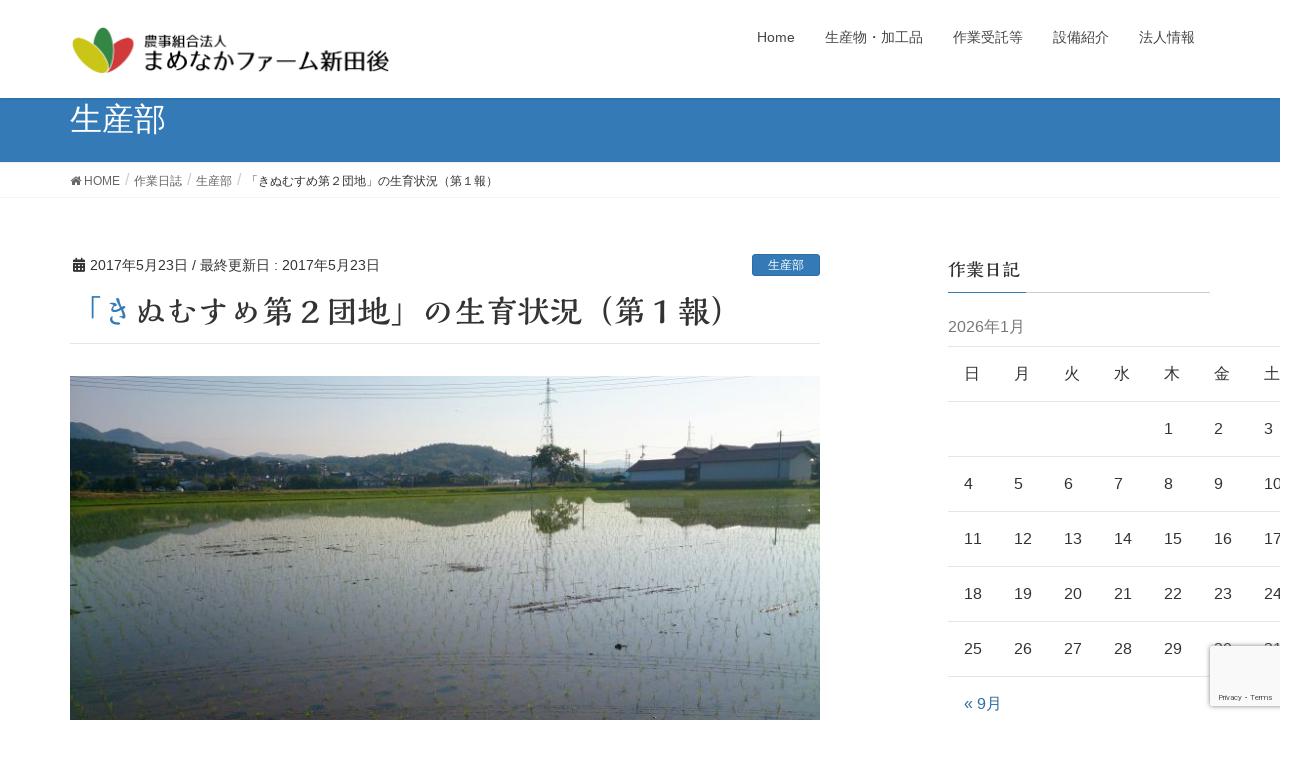

--- FILE ---
content_type: text/html; charset=UTF-8
request_url: http://mamenaka.com/w-diary/seisann/post-661
body_size: 41076
content:
<!DOCTYPE html>
<html lang="ja">
<head>
<meta charset="utf-8">
<meta http-equiv="X-UA-Compatible" content="IE=edge">
<meta name="viewport" content="width=device-width, initial-scale=1">

<!-- MapPress Easy Google Maps バージョン:2.53.5 (http://www.mappresspro.com/mappress) -->
<script type='text/javascript'>mapp = window.mapp || {}; mapp.data = [];</script>
<title>「きぬむすめ第２団地」の生育状況（第１報） | 農事組合法人まめなかファーム 新田後</title>
<meta name="keywords" content="まめなかファーム,営農,島根県出雲市,こしひかり,きぬむすめ,スーパーあかね,直播,色彩選別,作業受託" />

<!-- All in One SEO Pack 3.3.5 によって Michael Torbert の Semper Fi Web Design[358,407] -->
<script type="application/ld+json" class="aioseop-schema">{"@context":"https://schema.org","@graph":[{"@type":"Organization","@id":"http://mamenaka.com/#organization","url":"http://mamenaka.com/","name":"\u8fb2\u4e8b\u7d44\u5408\u6cd5\u4eba\u307e\u3081\u306a\u304b\u30d5\u30a1\u30fc\u30e0 \u65b0\u7530\u5f8c","sameAs":[]},{"@type":"WebSite","@id":"http://mamenaka.com/#website","url":"http://mamenaka.com/","name":"\u8fb2\u4e8b\u7d44\u5408\u6cd5\u4eba\u307e\u3081\u306a\u304b\u30d5\u30a1\u30fc\u30e0 \u65b0\u7530\u5f8c","publisher":{"@id":"http://mamenaka.com/#organization"}},{"@type":"WebPage","@id":"http://mamenaka.com/w-diary/seisann/post-661#webpage","url":"http://mamenaka.com/w-diary/seisann/post-661","inLanguage":"ja","name":"\u300c\u304d\u306c\u3080\u3059\u3081\u7b2c\uff12\u56e3\u5730\u300d\u306e\u751f\u80b2\u72b6\u6cc1\uff08\u7b2c\uff11\u5831\uff09","isPartOf":{"@id":"http://mamenaka.com/#website"},"image":{"@type":"ImageObject","@id":"http://mamenaka.com/w-diary/seisann/post-661#primaryimage","url":"http://mamenaka.com/wp-content/uploads/DSC_0323.jpg","width":3920,"height":2204},"primaryImageOfPage":{"@id":"http://mamenaka.com/w-diary/seisann/post-661#primaryimage"},"datePublished":"2017-05-22T22:00:58+09:00","dateModified":"2017-05-23T12:01:25+09:00"},{"@type":"Article","@id":"http://mamenaka.com/w-diary/seisann/post-661#article","isPartOf":{"@id":"http://mamenaka.com/w-diary/seisann/post-661#webpage"},"author":{"@id":"http://mamenaka.com/author/k-tsuchie#author"},"headline":"\u300c\u304d\u306c\u3080\u3059\u3081\u7b2c\uff12\u56e3\u5730\u300d\u306e\u751f\u80b2\u72b6\u6cc1\uff08\u7b2c\uff11\u5831\uff09","datePublished":"2017-05-22T22:00:58+09:00","dateModified":"2017-05-23T12:01:25+09:00","commentCount":0,"mainEntityOfPage":{"@id":"http://mamenaka.com/w-diary/seisann/post-661#webpage"},"publisher":{"@id":"http://mamenaka.com/#organization"},"articleSection":"\u751f\u7523\u90e8","image":{"@type":"ImageObject","@id":"http://mamenaka.com/w-diary/seisann/post-661#primaryimage","url":"http://mamenaka.com/wp-content/uploads/DSC_0323.jpg","width":3920,"height":2204}},{"@type":"Person","@id":"http://mamenaka.com/author/k-tsuchie#author","name":"tsuchie kenji","sameAs":[],"image":{"@type":"ImageObject","@id":"http://mamenaka.com/#personlogo","url":"http://1.gravatar.com/avatar/1e9fed938a35e5347e4b753b5310d0b4?s=96&d=mm&r=g","width":96,"height":96,"caption":"tsuchie kenji"}}]}</script>
<link rel="canonical" href="http://mamenaka.com/w-diary/seisann/post-661" />
			<script type="text/javascript" >
				window.ga=window.ga||function(){(ga.q=ga.q||[]).push(arguments)};ga.l=+new Date;
				ga('create', 'UA-111570391-1', 'auto');
				// Plugins
				
				ga('send', 'pageview');
			</script>
			<script async src="https://www.google-analytics.com/analytics.js"></script>
			<!-- All in One SEO Pack -->
<link rel='dns-prefetch' href='//webfonts.sakura.ne.jp' />
<link rel='dns-prefetch' href='//www.google.com' />
<link rel='dns-prefetch' href='//cdn.jsdelivr.net' />
<link rel='dns-prefetch' href='//s.w.org' />
<link rel="alternate" type="application/rss+xml" title="農事組合法人まめなかファーム 新田後 &raquo; フィード" href="http://mamenaka.com/feed" />
<link rel="alternate" type="application/rss+xml" title="農事組合法人まめなかファーム 新田後 &raquo; コメントフィード" href="http://mamenaka.com/comments/feed" />
<meta name="description" content="「きぬむすめ第２団地」は田植え（５月２２日）から２日目。 田植え終わりの田んぼは水がしっかり張ってあって、朝は景色が水面に映って綺麗ですね。" />		<script type="text/javascript">
			window._wpemojiSettings = {"baseUrl":"https:\/\/s.w.org\/images\/core\/emoji\/12.0.0-1\/72x72\/","ext":".png","svgUrl":"https:\/\/s.w.org\/images\/core\/emoji\/12.0.0-1\/svg\/","svgExt":".svg","source":{"concatemoji":"http:\/\/mamenaka.com\/wp-includes\/js\/wp-emoji-release.min.js?ver=5.3.18"}};
			!function(e,a,t){var n,r,o,i=a.createElement("canvas"),p=i.getContext&&i.getContext("2d");function s(e,t){var a=String.fromCharCode;p.clearRect(0,0,i.width,i.height),p.fillText(a.apply(this,e),0,0);e=i.toDataURL();return p.clearRect(0,0,i.width,i.height),p.fillText(a.apply(this,t),0,0),e===i.toDataURL()}function c(e){var t=a.createElement("script");t.src=e,t.defer=t.type="text/javascript",a.getElementsByTagName("head")[0].appendChild(t)}for(o=Array("flag","emoji"),t.supports={everything:!0,everythingExceptFlag:!0},r=0;r<o.length;r++)t.supports[o[r]]=function(e){if(!p||!p.fillText)return!1;switch(p.textBaseline="top",p.font="600 32px Arial",e){case"flag":return s([127987,65039,8205,9895,65039],[127987,65039,8203,9895,65039])?!1:!s([55356,56826,55356,56819],[55356,56826,8203,55356,56819])&&!s([55356,57332,56128,56423,56128,56418,56128,56421,56128,56430,56128,56423,56128,56447],[55356,57332,8203,56128,56423,8203,56128,56418,8203,56128,56421,8203,56128,56430,8203,56128,56423,8203,56128,56447]);case"emoji":return!s([55357,56424,55356,57342,8205,55358,56605,8205,55357,56424,55356,57340],[55357,56424,55356,57342,8203,55358,56605,8203,55357,56424,55356,57340])}return!1}(o[r]),t.supports.everything=t.supports.everything&&t.supports[o[r]],"flag"!==o[r]&&(t.supports.everythingExceptFlag=t.supports.everythingExceptFlag&&t.supports[o[r]]);t.supports.everythingExceptFlag=t.supports.everythingExceptFlag&&!t.supports.flag,t.DOMReady=!1,t.readyCallback=function(){t.DOMReady=!0},t.supports.everything||(n=function(){t.readyCallback()},a.addEventListener?(a.addEventListener("DOMContentLoaded",n,!1),e.addEventListener("load",n,!1)):(e.attachEvent("onload",n),a.attachEvent("onreadystatechange",function(){"complete"===a.readyState&&t.readyCallback()})),(n=t.source||{}).concatemoji?c(n.concatemoji):n.wpemoji&&n.twemoji&&(c(n.twemoji),c(n.wpemoji)))}(window,document,window._wpemojiSettings);
		</script>
		<style type="text/css">
img.wp-smiley,
img.emoji {
	display: inline !important;
	border: none !important;
	box-shadow: none !important;
	height: 1em !important;
	width: 1em !important;
	margin: 0 .07em !important;
	vertical-align: -0.1em !important;
	background: none !important;
	padding: 0 !important;
}
</style>
	<link rel='stylesheet' id='vkExUnit_common_style-css'  href='http://mamenaka.com/wp-content/plugins/vk-all-in-one-expansion-unit/assets/css/vkExUnit_style_in_bs.css?ver=9.11.4.0' type='text/css' media='all' />
<style id='vkExUnit_common_style-inline-css' type='text/css'>
.tagcloud a:before { font-family: "Font Awesome 5 Free";content: "\f02b";font-weight: bold; }
</style>
<link rel='stylesheet' id='wp-block-library-css'  href='http://mamenaka.com/wp-includes/css/dist/block-library/style.min.css?ver=5.3.18' type='text/css' media='all' />
<link rel='stylesheet' id='contact-form-7-css'  href='http://mamenaka.com/wp-content/plugins/contact-form-7/includes/css/styles.css?ver=5.1.6' type='text/css' media='all' />
<link rel='stylesheet' id='mappress-leaflet-css'  href='http://mamenaka.com/wp-content/plugins/mappress-google-maps-for-wordpress/css/leaflet/leaflet.css?ver=1.4.0' type='text/css' media='all' />
<link rel='stylesheet' id='mappress-css'  href='http://mamenaka.com/wp-content/plugins/mappress-google-maps-for-wordpress/css/mappress.css?ver=2.53.5' type='text/css' media='all' />
<link rel='stylesheet' id='lightning-common-style-css'  href='http://mamenaka.com/wp-content/themes/lightning/assets/css/common.css?ver=6.16.0' type='text/css' media='all' />
<link rel='stylesheet' id='lightning-design-style-css'  href='http://mamenaka.com/wp-content/themes/lightning/design-skin/origin/css/style.css?ver=6.16.0' type='text/css' media='all' />
<style id='lightning-design-style-inline-css' type='text/css'>
/* ltg theme common */.color_key_bg,.color_key_bg_hover:hover{background-color: #337ab7;}.color_key_txt,.color_key_txt_hover:hover{color: #337ab7;}.color_key_border,.color_key_border_hover:hover{border-color: #337ab7;}.color_key_dark_bg,.color_key_dark_bg_hover:hover{background-color: #2e6da4;}.color_key_dark_txt,.color_key_dark_txt_hover:hover{color: #2e6da4;}.color_key_dark_border,.color_key_dark_border_hover:hover{border-color: #2e6da4;}
</style>
<link rel='stylesheet' id='lightning-theme-style-css'  href='http://mamenaka.com/wp-content/themes/mamenaka/style.css?ver=6.16.0' type='text/css' media='all' />
<link rel='stylesheet' id='vk-font-awesome-css'  href='http://mamenaka.com/wp-content/plugins/vk-all-in-one-expansion-unit/inc/font-awesome/package/versions/5/css/all.min.css?ver=5.11.2' type='text/css' media='all' />
<link rel='stylesheet' id='vk-blocks-build-css-css'  href='http://mamenaka.com/wp-content/plugins/vk-all-in-one-expansion-unit/inc/vk-blocks/package/build/block-build.css?ver=0.22.0' type='text/css' media='all' />
<link rel='stylesheet' id='tablepress-default-css'  href='http://mamenaka.com/wp-content/plugins/tablepress/css/default.min.css?ver=1.10' type='text/css' media='all' />
<link rel='stylesheet' id='tablepress-responsive-tables-css'  href='http://mamenaka.com/wp-content/plugins/tablepress-responsive-tables/css/tablepress-responsive.min.css?ver=1.7' type='text/css' media='all' />
<link rel='stylesheet' id='fancybox-css'  href='http://mamenaka.com/wp-content/plugins/easy-fancybox/css/jquery.fancybox.min.css?ver=1.3.24' type='text/css' media='screen' />
<link rel='stylesheet' id='bfa-font-awesome-css'  href='//cdn.jsdelivr.net/fontawesome/4.7.0/css/font-awesome.min.css?ver=4.7.0' type='text/css' media='all' />
<script type='text/javascript' src='http://mamenaka.com/wp-includes/js/jquery/jquery.js?ver=1.12.4-wp'></script>
<script type='text/javascript' src='http://mamenaka.com/wp-includes/js/jquery/jquery-migrate.min.js?ver=1.4.1'></script>
<script type='text/javascript' src='//webfonts.sakura.ne.jp/js/sakura.js?ver=2.0.1'></script>
<link rel='https://api.w.org/' href='http://mamenaka.com/wp-json/' />
<link rel="EditURI" type="application/rsd+xml" title="RSD" href="http://mamenaka.com/xmlrpc.php?rsd" />
<link rel="wlwmanifest" type="application/wlwmanifest+xml" href="http://mamenaka.com/wp-includes/wlwmanifest.xml" /> 
<link rel='prev' title='定植作業' href='http://mamenaka.com/w-diary/kakou/post-749' />
<link rel='next' title='キュウリ辛子' href='http://mamenaka.com/w-diary/kakou/post-746' />
<link rel='shortlink' href='http://mamenaka.com/?p=661' />
<link rel="alternate" type="application/json+oembed" href="http://mamenaka.com/wp-json/oembed/1.0/embed?url=http%3A%2F%2Fmamenaka.com%2Fw-diary%2Fseisann%2Fpost-661" />
<link rel="alternate" type="text/xml+oembed" href="http://mamenaka.com/wp-json/oembed/1.0/embed?url=http%3A%2F%2Fmamenaka.com%2Fw-diary%2Fseisann%2Fpost-661&#038;format=xml" />
<style type='text/css'>h1,h2,h3,.entry-title{ font-family: "解ミン 宙 B" !important;}h4,h5,h6{ font-family: "フォーク R" !important;}</style><!-- [ VK All in one Expansion Unit Common ] -->
<style type="text/css">
.veu_color_txt_key { color:#2e6da4  ; }
.veu_color_bg_key { background-color:#2e6da4  ; }
.veu_color_border_key { border-color:#2e6da4  ; }
a { color:#2e6da4  ; }
a:hover { color:#337ab7  ; }
.btn-default { border-color:#337ab7 ;color:#337ab7 ;}
.btn-default:focus,
.btn-default:hover { border-color:#337ab7 ;background-color: #337ab7 ; }
.btn-primary { background-color:#337ab7 ;border-color:#2e6da4 ; }
.btn-primary:focus,
.btn-primary:hover { background-color:#2e6da4 ;border-color:#337ab7 ; }
</style>
<!-- [ / VK All in one Expansion Unit Common ] -->
	<!-- [ VK All in one Expansion Unit OGP ] -->
<meta property="og:site_name" content="農事組合法人まめなかファーム 新田後" />
<meta property="og:url" content="http://mamenaka.com/w-diary/seisann/post-661" />
<meta property="og:title" content="「きぬむすめ第２団地」の生育状況（第１報） | 農事組合法人まめなかファーム 新田後" />
<meta property="og:description" content="「きぬむすめ第２団地」は田植え（５月２２日）から２日目。 田植え終わりの田んぼは水がしっかり張ってあって、朝は景色が水面に映って綺麗ですね。" />
<meta property="og:type" content="article" />
<meta property="og:image" content="http://mamenaka.com/wp-content/uploads/DSC_0323-1024x576.jpg" />
<meta property="og:image:width" content="750" />
<meta property="og:image:height" content="422" />
<!-- [ / VK All in one Expansion Unit OGP ] -->
		<style type="text/css" id="wp-custom-css">
			/*
ここに独自の CSS を追加することができます。

詳しくは上のヘルプアイコンをクリックしてください。
*/
@media all {
    ul, ol, dl {
        margin-top: 1em;
        margin-bottom: 1em;
    }
    li {
        margin-bottom: 0.5em;
        line-height: 1em;
    }
}
		</style>
		
</head>
<body class="post-template-default single single-post postid-661 single-format-standard fa_v5_css post-name-%e3%80%8c%e3%81%8d%e3%81%ac%e3%82%80%e3%81%99%e3%82%81%e7%ac%ac%ef%bc%92%e5%9b%a3%e5%9c%b0%e3%80%8d%e3%81%ae%e7%94%9f%e8%82%b2%e7%8a%b6%e6%b3%81%ef%bc%88%e7%ac%ac%ef%bc%91%e5%a0%b1%ef%bc%89 post-type-post sidebar-fix device-pc headfix header_height_changer">
<div class="vk-mobile-nav-menu-btn">MENU</div><div class="vk-mobile-nav"><nav class="global-nav"><ul id="menu-gnav" class="vk-menu-acc  menu"><li id="menu-item-702" class="menu-item menu-item-type-custom menu-item-object-custom menu-item-home menu-item-702"><a href="https://mamenaka.com">Home</a></li>
<li id="menu-item-212" class="menu-item menu-item-type-post_type menu-item-object-page menu-item-212"><a href="http://mamenaka.com/product.html">生産物・加工品</a></li>
<li id="menu-item-107" class="menu-item menu-item-type-post_type menu-item-object-page menu-item-107"><a href="http://mamenaka.com/w-contract.html">作業受託等</a></li>
<li id="menu-item-211" class="menu-item menu-item-type-post_type menu-item-object-page menu-item-211"><a href="http://mamenaka.com/f-info.html">設備紹介</a></li>
<li id="menu-item-105" class="menu-item menu-item-type-post_type menu-item-object-page menu-item-105"><a href="http://mamenaka.com/about.html">法人情報</a></li>
</ul></nav></div><header class="navbar siteHeader">
		<div class="container siteHeadContainer">
		<div class="navbar-header">
			<h1 class="navbar-brand siteHeader_logo">
			<a href="http://mamenaka.com/"><span>
			<img src="https://mamenaka.com/wp-content/uploads/log_mark_650_02.png" alt="農事組合法人まめなかファーム 新田後" />			</span></a>
			</h1>
								</div>

		<div id="gMenu_outer" class="gMenu_outer"><nav class="menu-gnav-container"><ul id="menu-gnav-1" class="menu nav gMenu"><li id="menu-item-702" class="menu-item menu-item-type-custom menu-item-object-custom menu-item-home"><a href="https://mamenaka.com"><strong class="gMenu_name">Home</strong></a></li>
<li id="menu-item-212" class="menu-item menu-item-type-post_type menu-item-object-page"><a href="http://mamenaka.com/product.html"><strong class="gMenu_name">生産物・加工品</strong></a></li>
<li id="menu-item-107" class="menu-item menu-item-type-post_type menu-item-object-page"><a href="http://mamenaka.com/w-contract.html"><strong class="gMenu_name">作業受託等</strong></a></li>
<li id="menu-item-211" class="menu-item menu-item-type-post_type menu-item-object-page"><a href="http://mamenaka.com/f-info.html"><strong class="gMenu_name">設備紹介</strong></a></li>
<li id="menu-item-105" class="menu-item menu-item-type-post_type menu-item-object-page"><a href="http://mamenaka.com/about.html"><strong class="gMenu_name">法人情報</strong></a></li>
</ul></nav></div>	</div>
	</header>

<div class="section page-header"><div class="container"><div class="row"><div class="col-md-12">
<div class="page-header_pageTitle">
生産部</div>
</div></div></div></div><!-- [ /.page-header ] -->
<!-- [ .breadSection ] -->
<div class="section breadSection">
<div class="container">
<div class="row">
<ol class="breadcrumb"><li id="panHome"><a href="http://mamenaka.com/"><span><i class="fa fa-home"></i> HOME</span></a></li><li><a href="http://mamenaka.com/category/w-diary"><span>作業日誌</span></a></li><li><a href="http://mamenaka.com/category/w-diary/seisann"><span>生産部</span></a></li><li><span>「きぬむすめ第２団地」の生育状況（第１報）</span></li></ol>
</div>
</div>
</div>
<!-- [ /.breadSection ] -->
<div class="section siteContent">
<div class="container">
<div class="row">

<div class="col-md-8 mainSection" id="main" role="main">

			<article id="post-661" class="post-661 post type-post status-publish format-standard has-post-thumbnail hentry category-seisann">
		<header>
		<div class="entry-meta">


<span class="published entry-meta_items">2017年5月23日</span>

<span class="entry-meta_items entry-meta_updated">/ 最終更新日 : <span class="updated">2017年5月23日</span></span>


	
	<span class="vcard author entry-meta_items entry-meta_items_author entry-meta_hidden"><span class="fn">tsuchie kenji</span></span>



<span class="entry-meta_items entry-meta_items_term"><a href="http://mamenaka.com/category/w-diary/seisann" class="btn btn-xs btn-primary">生産部</a></span>
</div>
		<h1 class="entry-title">「きぬむすめ第２団地」の生育状況（第１報）</h1>
		</header>

		<div class="entry-body">
		<div class="veu_autoEyeCatchBox"><img width="750" height="422" src="http://mamenaka.com/wp-content/uploads/DSC_0323-1024x576.jpg" class="attachment-large size-large wp-post-image" alt="" srcset="http://mamenaka.com/wp-content/uploads/DSC_0323-1024x576.jpg 1024w, http://mamenaka.com/wp-content/uploads/DSC_0323-150x84.jpg 150w, http://mamenaka.com/wp-content/uploads/DSC_0323-300x169.jpg 300w, http://mamenaka.com/wp-content/uploads/DSC_0323-768x432.jpg 768w, http://mamenaka.com/wp-content/uploads/DSC_0323-320x180.jpg 320w" sizes="(max-width: 750px) 100vw, 750px" /></div>
<p>「きぬむすめ第２団地」は田植え（５月２２日）から２日目。<br />
 田植え終わりの田んぼは水がしっかり張ってあって、朝は景色が水面に映って綺麗ですね。</p>
<p><img class="alignnone size-medium wp-image-658" src="https://mamenaka.com/wp-content/uploads/DSC_0324-300x169.jpg" alt="" width="300" height="169" srcset="http://mamenaka.com/wp-content/uploads/DSC_0324-300x169.jpg 300w, http://mamenaka.com/wp-content/uploads/DSC_0324-150x84.jpg 150w, http://mamenaka.com/wp-content/uploads/DSC_0324-768x432.jpg 768w, http://mamenaka.com/wp-content/uploads/DSC_0324-1024x576.jpg 1024w, http://mamenaka.com/wp-content/uploads/DSC_0324-320x180.jpg 320w" sizes="(max-width: 300px) 100vw, 300px" /></p>
		</div><!-- [ /.entry-body ] -->

		<div class="entry-footer">
		
				<div class="entry-meta-dataList"><dl><dt>カテゴリー</dt><dd><a href="http://mamenaka.com/category/w-diary/seisann">生産部</a></dd></dl></div>
					</div><!-- [ /.entry-footer ] -->

		
<div id="comments" class="comments-area">

	
	
	
	
</div><!-- #comments -->
	</article>
	
<nav>
  <ul class="pager">
	<li class="previous"><a href="http://mamenaka.com/w-diary/kakou/post-749" rel="prev">定植作業</a></li>
	<li class="next"><a href="http://mamenaka.com/w-diary/kakou/post-746" rel="next">キュウリ辛子</a></li>
  </ul>
</nav>

</div><!-- [ /.mainSection ] -->

<div class="col-md-3 col-md-offset-1 subSection sideSection">
<aside class="widget widget_calendar" id="calendar-3"><h1 class="widget-title subSection-title">作業日記</h1><div id="calendar_wrap" class="calendar_wrap"><table id="wp-calendar">
	<caption>2026年1月</caption>
	<thead>
	<tr>
		<th scope="col" title="日曜日">日</th>
		<th scope="col" title="月曜日">月</th>
		<th scope="col" title="火曜日">火</th>
		<th scope="col" title="水曜日">水</th>
		<th scope="col" title="木曜日">木</th>
		<th scope="col" title="金曜日">金</th>
		<th scope="col" title="土曜日">土</th>
	</tr>
	</thead>

	<tfoot>
	<tr>
		<td colspan="3" id="prev"><a href="http://mamenaka.com/date/2018/09">&laquo; 9月</a></td>
		<td class="pad">&nbsp;</td>
		<td colspan="3" id="next" class="pad">&nbsp;</td>
	</tr>
	</tfoot>

	<tbody>
	<tr>
		<td colspan="4" class="pad">&nbsp;</td><td>1</td><td>2</td><td>3</td>
	</tr>
	<tr>
		<td>4</td><td>5</td><td>6</td><td>7</td><td>8</td><td>9</td><td>10</td>
	</tr>
	<tr>
		<td>11</td><td>12</td><td>13</td><td>14</td><td>15</td><td>16</td><td>17</td>
	</tr>
	<tr>
		<td>18</td><td>19</td><td>20</td><td id="today">21</td><td>22</td><td>23</td><td>24</td>
	</tr>
	<tr>
		<td>25</td><td>26</td><td>27</td><td>28</td><td>29</td><td>30</td><td>31</td>
	</tr>
	</tbody>
	</table></div></aside><aside class="widget widget_vkexunit_post_list" id="vkexunit_post_list-3"><div class="veu_postList pt_0"><h1 class="widget-title subSection-title">最近の投稿</h1><div class="postList postList_miniThumb"><div class="postList_item" id="post-1486">
			<div class="postList_thumbnail">
		<a href="http://mamenaka.com/w-diary/seisann/post-1486">
			<img width="150" height="84" src="http://mamenaka.com/wp-content/uploads/DSC_0831-150x84.jpg" class="attachment-thumbnail size-thumbnail wp-post-image" alt="" srcset="http://mamenaka.com/wp-content/uploads/DSC_0831-150x84.jpg 150w, http://mamenaka.com/wp-content/uploads/DSC_0831-300x169.jpg 300w, http://mamenaka.com/wp-content/uploads/DSC_0831-768x432.jpg 768w, http://mamenaka.com/wp-content/uploads/DSC_0831-1024x576.jpg 1024w, http://mamenaka.com/wp-content/uploads/DSC_0831-320x180.jpg 320w" sizes="(max-width: 150px) 100vw, 150px" />		</a>
		</div><!-- [ /.postList_thumbnail ] -->
		<div class="postList_body">
		<div class="postList_title entry-title"><a href="http://mamenaka.com/w-diary/seisann/post-1486">「きぬむすめ第２団地」の生育状況（第２０報）</a></div><div class="published postList_date postList_meta_items">2018年9月26日</div>	</div><!-- [ /.postList_body ] -->
</div>
<div class="postList_item" id="post-1482">
			<div class="postList_thumbnail">
		<a href="http://mamenaka.com/w-diary/seisann/post-1482">
			<img width="150" height="84" src="http://mamenaka.com/wp-content/uploads/DSC_0826-150x84.jpg" class="attachment-thumbnail size-thumbnail wp-post-image" alt="" srcset="http://mamenaka.com/wp-content/uploads/DSC_0826-150x84.jpg 150w, http://mamenaka.com/wp-content/uploads/DSC_0826-300x169.jpg 300w, http://mamenaka.com/wp-content/uploads/DSC_0826-768x432.jpg 768w, http://mamenaka.com/wp-content/uploads/DSC_0826-1024x576.jpg 1024w, http://mamenaka.com/wp-content/uploads/DSC_0826-320x180.jpg 320w" sizes="(max-width: 150px) 100vw, 150px" />		</a>
		</div><!-- [ /.postList_thumbnail ] -->
		<div class="postList_body">
		<div class="postList_title entry-title"><a href="http://mamenaka.com/w-diary/seisann/post-1482">「きぬむすめ第２団地」の生育状況（第１９報）</a></div><div class="published postList_date postList_meta_items">2018年9月25日</div>	</div><!-- [ /.postList_body ] -->
</div>
<div class="postList_item" id="post-1437">
		<div class="postList_body">
		<div class="postList_title entry-title"><a href="http://mamenaka.com/w-diary/kakou/post-1437">さつまいもを収穫しました。</a></div><div class="published postList_date postList_meta_items">2018年9月20日</div>	</div><!-- [ /.postList_body ] -->
</div>
<div class="postList_item" id="post-1433">
			<div class="postList_thumbnail">
		<a href="http://mamenaka.com/w-diary/seisann/post-1433">
			<img width="150" height="84" src="http://mamenaka.com/wp-content/uploads/DSC_0820-150x84.jpg" class="attachment-thumbnail size-thumbnail wp-post-image" alt="" srcset="http://mamenaka.com/wp-content/uploads/DSC_0820-150x84.jpg 150w, http://mamenaka.com/wp-content/uploads/DSC_0820-300x169.jpg 300w, http://mamenaka.com/wp-content/uploads/DSC_0820-768x432.jpg 768w, http://mamenaka.com/wp-content/uploads/DSC_0820-1024x576.jpg 1024w, http://mamenaka.com/wp-content/uploads/DSC_0820-320x180.jpg 320w" sizes="(max-width: 150px) 100vw, 150px" />		</a>
		</div><!-- [ /.postList_thumbnail ] -->
		<div class="postList_body">
		<div class="postList_title entry-title"><a href="http://mamenaka.com/w-diary/seisann/post-1433">「きぬむすめ第２団地」の生育状況（第１８報）</a></div><div class="published postList_date postList_meta_items">2018年9月18日</div>	</div><!-- [ /.postList_body ] -->
</div>
<div class="postList_item" id="post-1475">
			<div class="postList_thumbnail">
		<a href="http://mamenaka.com/w-diary/seisann/post-1475">
			<img width="150" height="100" src="http://mamenaka.com/wp-content/uploads/IMG_6987-150x100.jpg" class="attachment-thumbnail size-thumbnail wp-post-image" alt="" srcset="http://mamenaka.com/wp-content/uploads/IMG_6987-150x100.jpg 150w, http://mamenaka.com/wp-content/uploads/IMG_6987-300x200.jpg 300w, http://mamenaka.com/wp-content/uploads/IMG_6987-768x513.jpg 768w, http://mamenaka.com/wp-content/uploads/IMG_6987-1024x684.jpg 1024w" sizes="(max-width: 150px) 100vw, 150px" />		</a>
		</div><!-- [ /.postList_thumbnail ] -->
		<div class="postList_body">
		<div class="postList_title entry-title"><a href="http://mamenaka.com/w-diary/seisann/post-1475">これからの玄米出荷は フレコンバック(1トン)対応</a></div><div class="published postList_date postList_meta_items">2018年9月16日</div>	</div><!-- [ /.postList_body ] -->
</div>
<div class="postList_item" id="post-1440">
			<div class="postList_thumbnail">
		<a href="http://mamenaka.com/w-diary/seisann/post-1440">
			<img width="150" height="100" src="http://mamenaka.com/wp-content/uploads/IMG_6974-150x100.jpg" class="attachment-thumbnail size-thumbnail wp-post-image" alt="" srcset="http://mamenaka.com/wp-content/uploads/IMG_6974-150x100.jpg 150w, http://mamenaka.com/wp-content/uploads/IMG_6974-300x200.jpg 300w, http://mamenaka.com/wp-content/uploads/IMG_6974-768x511.jpg 768w, http://mamenaka.com/wp-content/uploads/IMG_6974-1024x681.jpg 1024w, http://mamenaka.com/wp-content/uploads/IMG_6974.jpg 1600w" sizes="(max-width: 150px) 100vw, 150px" />		</a>
		</div><!-- [ /.postList_thumbnail ] -->
		<div class="postList_body">
		<div class="postList_title entry-title"><a href="http://mamenaka.com/w-diary/seisann/post-1440">収穫の秋　今年も米の刈り取りが始まりました。</a></div><div class="published postList_date postList_meta_items">2018年9月12日</div>	</div><!-- [ /.postList_body ] -->
</div>
<div class="postList_item" id="post-1429">
			<div class="postList_thumbnail">
		<a href="http://mamenaka.com/w-diary/seisann/post-1429">
			<img width="150" height="84" src="http://mamenaka.com/wp-content/uploads/DSC_0815-150x84.jpg" class="attachment-thumbnail size-thumbnail wp-post-image" alt="" srcset="http://mamenaka.com/wp-content/uploads/DSC_0815-150x84.jpg 150w, http://mamenaka.com/wp-content/uploads/DSC_0815-300x169.jpg 300w, http://mamenaka.com/wp-content/uploads/DSC_0815-768x432.jpg 768w, http://mamenaka.com/wp-content/uploads/DSC_0815-1024x576.jpg 1024w, http://mamenaka.com/wp-content/uploads/DSC_0815-320x180.jpg 320w" sizes="(max-width: 150px) 100vw, 150px" />		</a>
		</div><!-- [ /.postList_thumbnail ] -->
		<div class="postList_body">
		<div class="postList_title entry-title"><a href="http://mamenaka.com/w-diary/seisann/post-1429">「きぬむすめ第２団地」の生育状況（第１７報）</a></div><div class="published postList_date postList_meta_items">2018年9月11日</div>	</div><!-- [ /.postList_body ] -->
</div>
<div class="postList_item" id="post-1424">
			<div class="postList_thumbnail">
		<a href="http://mamenaka.com/w-diary/seisann/post-1424">
			<img width="150" height="84" src="http://mamenaka.com/wp-content/uploads/DSC_0811-150x84.jpg" class="attachment-thumbnail size-thumbnail wp-post-image" alt="" srcset="http://mamenaka.com/wp-content/uploads/DSC_0811-150x84.jpg 150w, http://mamenaka.com/wp-content/uploads/DSC_0811-300x169.jpg 300w, http://mamenaka.com/wp-content/uploads/DSC_0811-768x432.jpg 768w, http://mamenaka.com/wp-content/uploads/DSC_0811-1024x576.jpg 1024w, http://mamenaka.com/wp-content/uploads/DSC_0811-320x180.jpg 320w" sizes="(max-width: 150px) 100vw, 150px" />		</a>
		</div><!-- [ /.postList_thumbnail ] -->
		<div class="postList_body">
		<div class="postList_title entry-title"><a href="http://mamenaka.com/w-diary/seisann/post-1424">「きぬむすめ第２団地」の生育状況（第１６報）</a></div><div class="published postList_date postList_meta_items">2018年9月4日</div>	</div><!-- [ /.postList_body ] -->
</div>
<div class="postList_item" id="post-1418">
			<div class="postList_thumbnail">
		<a href="http://mamenaka.com/w-diary/seisann/post-1418">
			<img width="150" height="84" src="http://mamenaka.com/wp-content/uploads/DSC_0809-150x84.jpg" class="attachment-thumbnail size-thumbnail wp-post-image" alt="" srcset="http://mamenaka.com/wp-content/uploads/DSC_0809-150x84.jpg 150w, http://mamenaka.com/wp-content/uploads/DSC_0809-300x169.jpg 300w, http://mamenaka.com/wp-content/uploads/DSC_0809-768x432.jpg 768w, http://mamenaka.com/wp-content/uploads/DSC_0809-1024x576.jpg 1024w, http://mamenaka.com/wp-content/uploads/DSC_0809-320x180.jpg 320w" sizes="(max-width: 150px) 100vw, 150px" />		</a>
		</div><!-- [ /.postList_thumbnail ] -->
		<div class="postList_body">
		<div class="postList_title entry-title"><a href="http://mamenaka.com/w-diary/seisann/post-1418">「きぬむすめ第２団地」の生育状況（第１５報）</a></div><div class="published postList_date postList_meta_items">2018年8月28日</div>	</div><!-- [ /.postList_body ] -->
</div>
<div class="postList_item" id="post-1398">
			<div class="postList_thumbnail">
		<a href="http://mamenaka.com/w-diary/seisann/post-1398">
			<img width="150" height="84" src="http://mamenaka.com/wp-content/uploads/DSC_0804-150x84.jpg" class="attachment-thumbnail size-thumbnail wp-post-image" alt="" srcset="http://mamenaka.com/wp-content/uploads/DSC_0804-150x84.jpg 150w, http://mamenaka.com/wp-content/uploads/DSC_0804-300x169.jpg 300w, http://mamenaka.com/wp-content/uploads/DSC_0804-768x432.jpg 768w, http://mamenaka.com/wp-content/uploads/DSC_0804-1024x576.jpg 1024w, http://mamenaka.com/wp-content/uploads/DSC_0804-320x180.jpg 320w" sizes="(max-width: 150px) 100vw, 150px" />		</a>
		</div><!-- [ /.postList_thumbnail ] -->
		<div class="postList_body">
		<div class="postList_title entry-title"><a href="http://mamenaka.com/w-diary/seisann/post-1398">「きぬむすめ第２団地」の生育状況（第１４報）</a></div><div class="published postList_date postList_meta_items">2018年8月21日</div>	</div><!-- [ /.postList_body ] -->
</div>
</div></div></aside>	<aside class="widget widget_wp_widget_vk_taxonomy_list" id="wp_widget_vk_taxonomy_list-3">	<div class="sideWidget widget_taxonomies widget_nav_menu">
		<h1 class="widget-title subSection-title">カテゴリー</h1>		<ul class="localNavi">
				<li class="cat-item cat-item-19"><a href="http://mamenaka.com/category/news">お知らせ</a>
</li>
	<li class="cat-item cat-item-21"><a href="http://mamenaka.com/category/w-diary">作業日誌</a>
<ul class='children'>
	<li class="cat-item cat-item-5"><a href="http://mamenaka.com/category/w-diary/kakou">加工部</a>
</li>
	<li class="cat-item cat-item-4"><a href="http://mamenaka.com/category/w-diary/setsubi">機械施設部</a>
</li>
	<li class="cat-item cat-item-3"><a href="http://mamenaka.com/category/w-diary/seisann">生産部</a>
</li>
	<li class="cat-item cat-item-2"><a href="http://mamenaka.com/category/w-diary/soumu">総務部</a>
</li>
</ul>
</li>
		</ul>
	</div>
	</aside>		<aside class="widget widget_wp_widget_vk_archive_list" id="wp_widget_vk_archive_list-3">	<div class="sideWidget widget_archive">
	<ul class="localNavi">
		<li><a href='http://mamenaka.com/date/2018/09'>2018年9月</a></li>
	<li><a href='http://mamenaka.com/date/2018/08'>2018年8月</a></li>
	<li><a href='http://mamenaka.com/date/2018/07'>2018年7月</a></li>
	<li><a href='http://mamenaka.com/date/2018/06'>2018年6月</a></li>
	<li><a href='http://mamenaka.com/date/2018/05'>2018年5月</a></li>
	<li><a href='http://mamenaka.com/date/2018/04'>2018年4月</a></li>
	<li><a href='http://mamenaka.com/date/2018/03'>2018年3月</a></li>
	<li><a href='http://mamenaka.com/date/2018/01'>2018年1月</a></li>
	<li><a href='http://mamenaka.com/date/2017/09'>2017年9月</a></li>
	<li><a href='http://mamenaka.com/date/2017/08'>2017年8月</a></li>
	<li><a href='http://mamenaka.com/date/2017/07'>2017年7月</a></li>
	<li><a href='http://mamenaka.com/date/2017/06'>2017年6月</a></li>
	<li><a href='http://mamenaka.com/date/2017/05'>2017年5月</a></li>
	<li><a href='http://mamenaka.com/date/2017/04'>2017年4月</a></li>
	<li><a href='http://mamenaka.com/date/2017/03'>2017年3月</a></li>
</ul>
</div>
	</aside>	</div><!-- [ /.subSection ] -->

</div><!-- [ /.row ] -->
</div><!-- [ /.container ] -->
</div><!-- [ /.siteContent ] -->


<footer class="section siteFooter">
    <div class="footerMenu">
       <div class="container">
            <nav class="menu-f-menu-container"><ul id="menu-f-menu" class="menu nav"><li id="menu-item-716" class="menu-item menu-item-type-post_type menu-item-object-page menu-item-716"><a href="http://mamenaka.com/sitemap.html">サイトマップ</a></li>
<li id="menu-item-383" class="menu-item menu-item-type-post_type menu-item-object-page menu-item-383"><a href="http://mamenaka.com/contact.html">お問い合わせ</a></li>
</ul></nav>        </div>
    </div>
    <div class="container sectionBox">
        <div class="row ">
            <div class="col-md-4"><aside class="widget widget_wp_widget_vkexunit_profile" id="wp_widget_vkexunit_profile-4">
<div class="veu_profile">
<h1 class="widget-title subSection-title">農事組合法人まめなかファーム新田後</h1><div class="profile" >
<p class="profile_text">〒691-0003 島根県出雲市灘分町1532番地-1<br />
電話：0853-25-7668</p>

</div>
<!-- / .site-profile -->
</div>
</aside></div><div class="col-md-4"></div><div class="col-md-4"></div>        </div>
    </div>
    <div class="sectionBox copySection">
        <div class="row">
            <div class="col-md-12 text-center">
            
				<!-- <p>Copyright &copy; <br />
<b>Warning</b>:  Use of undefined constant ‘name’ - assumed '‘name’' (this will throw an Error in a future version of PHP) in <b>/home/mamenaka/www/mamenaka-com/wp-content/themes/mamenaka/footer.php</b> on line <b>59</b><br />
農事組合法人まめなかファーム 新田後 All Rights Reserved.</p> -->
				<p>Copyright &copy; 農事組合法人まめなかファーム 新田後 All Rights Reserved.</p><p>Powered by <a href="https://wordpress.org/">WordPress</a> with <a href="https://lightning.nagoya" target="_blank" title="Free WordPress Theme Lightning"> Lightning Theme</a> &amp; <a href="https://ex-unit.nagoya" target="_blank">VK All in One Expansion Unit</a> by <a href="//www.vektor-inc.co.jp" target="_blank">Vektor,Inc.</a> technology.</p>
            </div>
        </div>
    </div>
</footer>
<div id="fb-root"></div>
<script>(function(d, s, id) {
	var js, fjs = d.getElementsByTagName(s)[0];
	if (d.getElementById(id)) return;
	js = d.createElement(s); js.id = id;
	js.src = "//connect.facebook.net/ja_JP/sdk.js#xfbml=1&version=v2.9&appId=";
	fjs.parentNode.insertBefore(js, fjs);
}(document, 'script', 'facebook-jssdk'));</script>
	<script type='text/javascript'>
/* <![CDATA[ */
var wpcf7 = {"apiSettings":{"root":"http:\/\/mamenaka.com\/wp-json\/contact-form-7\/v1","namespace":"contact-form-7\/v1"}};
/* ]]> */
</script>
<script type='text/javascript' src='http://mamenaka.com/wp-content/plugins/contact-form-7/includes/js/scripts.js?ver=5.1.6'></script>
<script type='text/javascript' src='https://www.google.com/recaptcha/api.js?render=6Le4SJcUAAAAANCTk8SgJ4A8zNQ-aw10J-aWkL_q&#038;ver=3.0'></script>
<script type='text/javascript' src='http://mamenaka.com/wp-content/themes/lightning/library/bootstrap/js/bootstrap.min.js?ver=3.4.1'></script>
<script type='text/javascript' src='http://mamenaka.com/wp-content/themes/lightning/assets/js/lightning.min.js?ver=6.16.0'></script>
<script type='text/javascript' src='http://mamenaka.com/wp-content/plugins/easy-fancybox/js/jquery.fancybox.min.js?ver=1.3.24'></script>
<script type='text/javascript'>
var fb_timeout, fb_opts={'overlayShow':true,'hideOnOverlayClick':true,'showCloseButton':true,'margin':20,'centerOnScroll':false,'enableEscapeButton':true,'autoScale':true };
if(typeof easy_fancybox_handler==='undefined'){
var easy_fancybox_handler=function(){
jQuery('.nofancybox,a.wp-block-file__button,a.pin-it-button,a[href*="pinterest.com/pin/create"],a[href*="facebook.com/share"],a[href*="twitter.com/share"]').addClass('nolightbox');
/* IMG */
var fb_IMG_select='a[href*=".jpg"]:not(.nolightbox,li.nolightbox>a),area[href*=".jpg"]:not(.nolightbox),a[href*=".jpeg"]:not(.nolightbox,li.nolightbox>a),area[href*=".jpeg"]:not(.nolightbox),a[href*=".png"]:not(.nolightbox,li.nolightbox>a),area[href*=".png"]:not(.nolightbox),a[href*=".webp"]:not(.nolightbox,li.nolightbox>a),area[href*=".webp"]:not(.nolightbox)';
jQuery(fb_IMG_select).addClass('fancybox image');
var fb_IMG_sections=jQuery('.gallery,.wp-block-gallery,.tiled-gallery,.wp-block-jetpack-tiled-gallery');
fb_IMG_sections.each(function(){jQuery(this).find(fb_IMG_select).attr('rel','gallery-'+fb_IMG_sections.index(this));});
jQuery('a.fancybox,area.fancybox,li.fancybox a').each(function(){jQuery(this).fancybox(jQuery.extend({},fb_opts,{'transitionIn':'elastic','easingIn':'easeOutBack','transitionOut':'elastic','easingOut':'easeInBack','opacity':false,'hideOnContentClick':false,'titleShow':true,'titlePosition':'over','titleFromAlt':true,'showNavArrows':true,'enableKeyboardNav':true,'cyclic':false}))});};
jQuery('a.fancybox-close').on('click',function(e){e.preventDefault();jQuery.fancybox.close()});
};
var easy_fancybox_auto=function(){setTimeout(function(){jQuery('#fancybox-auto').trigger('click')},1000);};
jQuery(easy_fancybox_handler);jQuery(document).on('post-load',easy_fancybox_handler);
jQuery(easy_fancybox_auto);
</script>
<script type='text/javascript' src='http://mamenaka.com/wp-content/plugins/easy-fancybox/js/jquery.easing.min.js?ver=1.4.1'></script>
<script type='text/javascript' src='http://mamenaka.com/wp-content/plugins/easy-fancybox/js/jquery.mousewheel.min.js?ver=3.1.13'></script>
<script type='text/javascript' src='http://mamenaka.com/wp-includes/js/wp-embed.min.js?ver=5.3.18'></script>
<script type='text/javascript' src='http://mamenaka.com/wp-content/plugins/vk-all-in-one-expansion-unit/inc/smooth-scroll/js/smooth-scroll.min.js?ver=9.11.4.0'></script>
<script type='text/javascript'>
/* <![CDATA[ */
var vkExOpt = {"ajax_url":"http:\/\/mamenaka.com\/wp-admin\/admin-ajax.php"};
/* ]]> */
</script>
<script type='text/javascript' src='http://mamenaka.com/wp-content/plugins/vk-all-in-one-expansion-unit/assets/js/all.min.js?ver=9.11.4.0'></script>
<script type="text/javascript">
( function( grecaptcha, sitekey, actions ) {

	var wpcf7recaptcha = {

		execute: function( action ) {
			grecaptcha.execute(
				sitekey,
				{ action: action }
			).then( function( token ) {
				var forms = document.getElementsByTagName( 'form' );

				for ( var i = 0; i < forms.length; i++ ) {
					var fields = forms[ i ].getElementsByTagName( 'input' );

					for ( var j = 0; j < fields.length; j++ ) {
						var field = fields[ j ];

						if ( 'g-recaptcha-response' === field.getAttribute( 'name' ) ) {
							field.setAttribute( 'value', token );
							break;
						}
					}
				}
			} );
		},

		executeOnHomepage: function() {
			wpcf7recaptcha.execute( actions[ 'homepage' ] );
		},

		executeOnContactform: function() {
			wpcf7recaptcha.execute( actions[ 'contactform' ] );
		},

	};

	grecaptcha.ready(
		wpcf7recaptcha.executeOnHomepage
	);

	document.addEventListener( 'change',
		wpcf7recaptcha.executeOnContactform, false
	);

	document.addEventListener( 'wpcf7submit',
		wpcf7recaptcha.executeOnHomepage, false
	);

} )(
	grecaptcha,
	'6Le4SJcUAAAAANCTk8SgJ4A8zNQ-aw10J-aWkL_q',
	{"homepage":"homepage","contactform":"contactform"}
);
</script>
</body>
</html>

--- FILE ---
content_type: text/html; charset=utf-8
request_url: https://www.google.com/recaptcha/api2/anchor?ar=1&k=6Le4SJcUAAAAANCTk8SgJ4A8zNQ-aw10J-aWkL_q&co=aHR0cDovL21hbWVuYWthLmNvbTo4MA..&hl=en&v=PoyoqOPhxBO7pBk68S4YbpHZ&size=invisible&anchor-ms=20000&execute-ms=30000&cb=pdttyj9j5lp4
body_size: 48861
content:
<!DOCTYPE HTML><html dir="ltr" lang="en"><head><meta http-equiv="Content-Type" content="text/html; charset=UTF-8">
<meta http-equiv="X-UA-Compatible" content="IE=edge">
<title>reCAPTCHA</title>
<style type="text/css">
/* cyrillic-ext */
@font-face {
  font-family: 'Roboto';
  font-style: normal;
  font-weight: 400;
  font-stretch: 100%;
  src: url(//fonts.gstatic.com/s/roboto/v48/KFO7CnqEu92Fr1ME7kSn66aGLdTylUAMa3GUBHMdazTgWw.woff2) format('woff2');
  unicode-range: U+0460-052F, U+1C80-1C8A, U+20B4, U+2DE0-2DFF, U+A640-A69F, U+FE2E-FE2F;
}
/* cyrillic */
@font-face {
  font-family: 'Roboto';
  font-style: normal;
  font-weight: 400;
  font-stretch: 100%;
  src: url(//fonts.gstatic.com/s/roboto/v48/KFO7CnqEu92Fr1ME7kSn66aGLdTylUAMa3iUBHMdazTgWw.woff2) format('woff2');
  unicode-range: U+0301, U+0400-045F, U+0490-0491, U+04B0-04B1, U+2116;
}
/* greek-ext */
@font-face {
  font-family: 'Roboto';
  font-style: normal;
  font-weight: 400;
  font-stretch: 100%;
  src: url(//fonts.gstatic.com/s/roboto/v48/KFO7CnqEu92Fr1ME7kSn66aGLdTylUAMa3CUBHMdazTgWw.woff2) format('woff2');
  unicode-range: U+1F00-1FFF;
}
/* greek */
@font-face {
  font-family: 'Roboto';
  font-style: normal;
  font-weight: 400;
  font-stretch: 100%;
  src: url(//fonts.gstatic.com/s/roboto/v48/KFO7CnqEu92Fr1ME7kSn66aGLdTylUAMa3-UBHMdazTgWw.woff2) format('woff2');
  unicode-range: U+0370-0377, U+037A-037F, U+0384-038A, U+038C, U+038E-03A1, U+03A3-03FF;
}
/* math */
@font-face {
  font-family: 'Roboto';
  font-style: normal;
  font-weight: 400;
  font-stretch: 100%;
  src: url(//fonts.gstatic.com/s/roboto/v48/KFO7CnqEu92Fr1ME7kSn66aGLdTylUAMawCUBHMdazTgWw.woff2) format('woff2');
  unicode-range: U+0302-0303, U+0305, U+0307-0308, U+0310, U+0312, U+0315, U+031A, U+0326-0327, U+032C, U+032F-0330, U+0332-0333, U+0338, U+033A, U+0346, U+034D, U+0391-03A1, U+03A3-03A9, U+03B1-03C9, U+03D1, U+03D5-03D6, U+03F0-03F1, U+03F4-03F5, U+2016-2017, U+2034-2038, U+203C, U+2040, U+2043, U+2047, U+2050, U+2057, U+205F, U+2070-2071, U+2074-208E, U+2090-209C, U+20D0-20DC, U+20E1, U+20E5-20EF, U+2100-2112, U+2114-2115, U+2117-2121, U+2123-214F, U+2190, U+2192, U+2194-21AE, U+21B0-21E5, U+21F1-21F2, U+21F4-2211, U+2213-2214, U+2216-22FF, U+2308-230B, U+2310, U+2319, U+231C-2321, U+2336-237A, U+237C, U+2395, U+239B-23B7, U+23D0, U+23DC-23E1, U+2474-2475, U+25AF, U+25B3, U+25B7, U+25BD, U+25C1, U+25CA, U+25CC, U+25FB, U+266D-266F, U+27C0-27FF, U+2900-2AFF, U+2B0E-2B11, U+2B30-2B4C, U+2BFE, U+3030, U+FF5B, U+FF5D, U+1D400-1D7FF, U+1EE00-1EEFF;
}
/* symbols */
@font-face {
  font-family: 'Roboto';
  font-style: normal;
  font-weight: 400;
  font-stretch: 100%;
  src: url(//fonts.gstatic.com/s/roboto/v48/KFO7CnqEu92Fr1ME7kSn66aGLdTylUAMaxKUBHMdazTgWw.woff2) format('woff2');
  unicode-range: U+0001-000C, U+000E-001F, U+007F-009F, U+20DD-20E0, U+20E2-20E4, U+2150-218F, U+2190, U+2192, U+2194-2199, U+21AF, U+21E6-21F0, U+21F3, U+2218-2219, U+2299, U+22C4-22C6, U+2300-243F, U+2440-244A, U+2460-24FF, U+25A0-27BF, U+2800-28FF, U+2921-2922, U+2981, U+29BF, U+29EB, U+2B00-2BFF, U+4DC0-4DFF, U+FFF9-FFFB, U+10140-1018E, U+10190-1019C, U+101A0, U+101D0-101FD, U+102E0-102FB, U+10E60-10E7E, U+1D2C0-1D2D3, U+1D2E0-1D37F, U+1F000-1F0FF, U+1F100-1F1AD, U+1F1E6-1F1FF, U+1F30D-1F30F, U+1F315, U+1F31C, U+1F31E, U+1F320-1F32C, U+1F336, U+1F378, U+1F37D, U+1F382, U+1F393-1F39F, U+1F3A7-1F3A8, U+1F3AC-1F3AF, U+1F3C2, U+1F3C4-1F3C6, U+1F3CA-1F3CE, U+1F3D4-1F3E0, U+1F3ED, U+1F3F1-1F3F3, U+1F3F5-1F3F7, U+1F408, U+1F415, U+1F41F, U+1F426, U+1F43F, U+1F441-1F442, U+1F444, U+1F446-1F449, U+1F44C-1F44E, U+1F453, U+1F46A, U+1F47D, U+1F4A3, U+1F4B0, U+1F4B3, U+1F4B9, U+1F4BB, U+1F4BF, U+1F4C8-1F4CB, U+1F4D6, U+1F4DA, U+1F4DF, U+1F4E3-1F4E6, U+1F4EA-1F4ED, U+1F4F7, U+1F4F9-1F4FB, U+1F4FD-1F4FE, U+1F503, U+1F507-1F50B, U+1F50D, U+1F512-1F513, U+1F53E-1F54A, U+1F54F-1F5FA, U+1F610, U+1F650-1F67F, U+1F687, U+1F68D, U+1F691, U+1F694, U+1F698, U+1F6AD, U+1F6B2, U+1F6B9-1F6BA, U+1F6BC, U+1F6C6-1F6CF, U+1F6D3-1F6D7, U+1F6E0-1F6EA, U+1F6F0-1F6F3, U+1F6F7-1F6FC, U+1F700-1F7FF, U+1F800-1F80B, U+1F810-1F847, U+1F850-1F859, U+1F860-1F887, U+1F890-1F8AD, U+1F8B0-1F8BB, U+1F8C0-1F8C1, U+1F900-1F90B, U+1F93B, U+1F946, U+1F984, U+1F996, U+1F9E9, U+1FA00-1FA6F, U+1FA70-1FA7C, U+1FA80-1FA89, U+1FA8F-1FAC6, U+1FACE-1FADC, U+1FADF-1FAE9, U+1FAF0-1FAF8, U+1FB00-1FBFF;
}
/* vietnamese */
@font-face {
  font-family: 'Roboto';
  font-style: normal;
  font-weight: 400;
  font-stretch: 100%;
  src: url(//fonts.gstatic.com/s/roboto/v48/KFO7CnqEu92Fr1ME7kSn66aGLdTylUAMa3OUBHMdazTgWw.woff2) format('woff2');
  unicode-range: U+0102-0103, U+0110-0111, U+0128-0129, U+0168-0169, U+01A0-01A1, U+01AF-01B0, U+0300-0301, U+0303-0304, U+0308-0309, U+0323, U+0329, U+1EA0-1EF9, U+20AB;
}
/* latin-ext */
@font-face {
  font-family: 'Roboto';
  font-style: normal;
  font-weight: 400;
  font-stretch: 100%;
  src: url(//fonts.gstatic.com/s/roboto/v48/KFO7CnqEu92Fr1ME7kSn66aGLdTylUAMa3KUBHMdazTgWw.woff2) format('woff2');
  unicode-range: U+0100-02BA, U+02BD-02C5, U+02C7-02CC, U+02CE-02D7, U+02DD-02FF, U+0304, U+0308, U+0329, U+1D00-1DBF, U+1E00-1E9F, U+1EF2-1EFF, U+2020, U+20A0-20AB, U+20AD-20C0, U+2113, U+2C60-2C7F, U+A720-A7FF;
}
/* latin */
@font-face {
  font-family: 'Roboto';
  font-style: normal;
  font-weight: 400;
  font-stretch: 100%;
  src: url(//fonts.gstatic.com/s/roboto/v48/KFO7CnqEu92Fr1ME7kSn66aGLdTylUAMa3yUBHMdazQ.woff2) format('woff2');
  unicode-range: U+0000-00FF, U+0131, U+0152-0153, U+02BB-02BC, U+02C6, U+02DA, U+02DC, U+0304, U+0308, U+0329, U+2000-206F, U+20AC, U+2122, U+2191, U+2193, U+2212, U+2215, U+FEFF, U+FFFD;
}
/* cyrillic-ext */
@font-face {
  font-family: 'Roboto';
  font-style: normal;
  font-weight: 500;
  font-stretch: 100%;
  src: url(//fonts.gstatic.com/s/roboto/v48/KFO7CnqEu92Fr1ME7kSn66aGLdTylUAMa3GUBHMdazTgWw.woff2) format('woff2');
  unicode-range: U+0460-052F, U+1C80-1C8A, U+20B4, U+2DE0-2DFF, U+A640-A69F, U+FE2E-FE2F;
}
/* cyrillic */
@font-face {
  font-family: 'Roboto';
  font-style: normal;
  font-weight: 500;
  font-stretch: 100%;
  src: url(//fonts.gstatic.com/s/roboto/v48/KFO7CnqEu92Fr1ME7kSn66aGLdTylUAMa3iUBHMdazTgWw.woff2) format('woff2');
  unicode-range: U+0301, U+0400-045F, U+0490-0491, U+04B0-04B1, U+2116;
}
/* greek-ext */
@font-face {
  font-family: 'Roboto';
  font-style: normal;
  font-weight: 500;
  font-stretch: 100%;
  src: url(//fonts.gstatic.com/s/roboto/v48/KFO7CnqEu92Fr1ME7kSn66aGLdTylUAMa3CUBHMdazTgWw.woff2) format('woff2');
  unicode-range: U+1F00-1FFF;
}
/* greek */
@font-face {
  font-family: 'Roboto';
  font-style: normal;
  font-weight: 500;
  font-stretch: 100%;
  src: url(//fonts.gstatic.com/s/roboto/v48/KFO7CnqEu92Fr1ME7kSn66aGLdTylUAMa3-UBHMdazTgWw.woff2) format('woff2');
  unicode-range: U+0370-0377, U+037A-037F, U+0384-038A, U+038C, U+038E-03A1, U+03A3-03FF;
}
/* math */
@font-face {
  font-family: 'Roboto';
  font-style: normal;
  font-weight: 500;
  font-stretch: 100%;
  src: url(//fonts.gstatic.com/s/roboto/v48/KFO7CnqEu92Fr1ME7kSn66aGLdTylUAMawCUBHMdazTgWw.woff2) format('woff2');
  unicode-range: U+0302-0303, U+0305, U+0307-0308, U+0310, U+0312, U+0315, U+031A, U+0326-0327, U+032C, U+032F-0330, U+0332-0333, U+0338, U+033A, U+0346, U+034D, U+0391-03A1, U+03A3-03A9, U+03B1-03C9, U+03D1, U+03D5-03D6, U+03F0-03F1, U+03F4-03F5, U+2016-2017, U+2034-2038, U+203C, U+2040, U+2043, U+2047, U+2050, U+2057, U+205F, U+2070-2071, U+2074-208E, U+2090-209C, U+20D0-20DC, U+20E1, U+20E5-20EF, U+2100-2112, U+2114-2115, U+2117-2121, U+2123-214F, U+2190, U+2192, U+2194-21AE, U+21B0-21E5, U+21F1-21F2, U+21F4-2211, U+2213-2214, U+2216-22FF, U+2308-230B, U+2310, U+2319, U+231C-2321, U+2336-237A, U+237C, U+2395, U+239B-23B7, U+23D0, U+23DC-23E1, U+2474-2475, U+25AF, U+25B3, U+25B7, U+25BD, U+25C1, U+25CA, U+25CC, U+25FB, U+266D-266F, U+27C0-27FF, U+2900-2AFF, U+2B0E-2B11, U+2B30-2B4C, U+2BFE, U+3030, U+FF5B, U+FF5D, U+1D400-1D7FF, U+1EE00-1EEFF;
}
/* symbols */
@font-face {
  font-family: 'Roboto';
  font-style: normal;
  font-weight: 500;
  font-stretch: 100%;
  src: url(//fonts.gstatic.com/s/roboto/v48/KFO7CnqEu92Fr1ME7kSn66aGLdTylUAMaxKUBHMdazTgWw.woff2) format('woff2');
  unicode-range: U+0001-000C, U+000E-001F, U+007F-009F, U+20DD-20E0, U+20E2-20E4, U+2150-218F, U+2190, U+2192, U+2194-2199, U+21AF, U+21E6-21F0, U+21F3, U+2218-2219, U+2299, U+22C4-22C6, U+2300-243F, U+2440-244A, U+2460-24FF, U+25A0-27BF, U+2800-28FF, U+2921-2922, U+2981, U+29BF, U+29EB, U+2B00-2BFF, U+4DC0-4DFF, U+FFF9-FFFB, U+10140-1018E, U+10190-1019C, U+101A0, U+101D0-101FD, U+102E0-102FB, U+10E60-10E7E, U+1D2C0-1D2D3, U+1D2E0-1D37F, U+1F000-1F0FF, U+1F100-1F1AD, U+1F1E6-1F1FF, U+1F30D-1F30F, U+1F315, U+1F31C, U+1F31E, U+1F320-1F32C, U+1F336, U+1F378, U+1F37D, U+1F382, U+1F393-1F39F, U+1F3A7-1F3A8, U+1F3AC-1F3AF, U+1F3C2, U+1F3C4-1F3C6, U+1F3CA-1F3CE, U+1F3D4-1F3E0, U+1F3ED, U+1F3F1-1F3F3, U+1F3F5-1F3F7, U+1F408, U+1F415, U+1F41F, U+1F426, U+1F43F, U+1F441-1F442, U+1F444, U+1F446-1F449, U+1F44C-1F44E, U+1F453, U+1F46A, U+1F47D, U+1F4A3, U+1F4B0, U+1F4B3, U+1F4B9, U+1F4BB, U+1F4BF, U+1F4C8-1F4CB, U+1F4D6, U+1F4DA, U+1F4DF, U+1F4E3-1F4E6, U+1F4EA-1F4ED, U+1F4F7, U+1F4F9-1F4FB, U+1F4FD-1F4FE, U+1F503, U+1F507-1F50B, U+1F50D, U+1F512-1F513, U+1F53E-1F54A, U+1F54F-1F5FA, U+1F610, U+1F650-1F67F, U+1F687, U+1F68D, U+1F691, U+1F694, U+1F698, U+1F6AD, U+1F6B2, U+1F6B9-1F6BA, U+1F6BC, U+1F6C6-1F6CF, U+1F6D3-1F6D7, U+1F6E0-1F6EA, U+1F6F0-1F6F3, U+1F6F7-1F6FC, U+1F700-1F7FF, U+1F800-1F80B, U+1F810-1F847, U+1F850-1F859, U+1F860-1F887, U+1F890-1F8AD, U+1F8B0-1F8BB, U+1F8C0-1F8C1, U+1F900-1F90B, U+1F93B, U+1F946, U+1F984, U+1F996, U+1F9E9, U+1FA00-1FA6F, U+1FA70-1FA7C, U+1FA80-1FA89, U+1FA8F-1FAC6, U+1FACE-1FADC, U+1FADF-1FAE9, U+1FAF0-1FAF8, U+1FB00-1FBFF;
}
/* vietnamese */
@font-face {
  font-family: 'Roboto';
  font-style: normal;
  font-weight: 500;
  font-stretch: 100%;
  src: url(//fonts.gstatic.com/s/roboto/v48/KFO7CnqEu92Fr1ME7kSn66aGLdTylUAMa3OUBHMdazTgWw.woff2) format('woff2');
  unicode-range: U+0102-0103, U+0110-0111, U+0128-0129, U+0168-0169, U+01A0-01A1, U+01AF-01B0, U+0300-0301, U+0303-0304, U+0308-0309, U+0323, U+0329, U+1EA0-1EF9, U+20AB;
}
/* latin-ext */
@font-face {
  font-family: 'Roboto';
  font-style: normal;
  font-weight: 500;
  font-stretch: 100%;
  src: url(//fonts.gstatic.com/s/roboto/v48/KFO7CnqEu92Fr1ME7kSn66aGLdTylUAMa3KUBHMdazTgWw.woff2) format('woff2');
  unicode-range: U+0100-02BA, U+02BD-02C5, U+02C7-02CC, U+02CE-02D7, U+02DD-02FF, U+0304, U+0308, U+0329, U+1D00-1DBF, U+1E00-1E9F, U+1EF2-1EFF, U+2020, U+20A0-20AB, U+20AD-20C0, U+2113, U+2C60-2C7F, U+A720-A7FF;
}
/* latin */
@font-face {
  font-family: 'Roboto';
  font-style: normal;
  font-weight: 500;
  font-stretch: 100%;
  src: url(//fonts.gstatic.com/s/roboto/v48/KFO7CnqEu92Fr1ME7kSn66aGLdTylUAMa3yUBHMdazQ.woff2) format('woff2');
  unicode-range: U+0000-00FF, U+0131, U+0152-0153, U+02BB-02BC, U+02C6, U+02DA, U+02DC, U+0304, U+0308, U+0329, U+2000-206F, U+20AC, U+2122, U+2191, U+2193, U+2212, U+2215, U+FEFF, U+FFFD;
}
/* cyrillic-ext */
@font-face {
  font-family: 'Roboto';
  font-style: normal;
  font-weight: 900;
  font-stretch: 100%;
  src: url(//fonts.gstatic.com/s/roboto/v48/KFO7CnqEu92Fr1ME7kSn66aGLdTylUAMa3GUBHMdazTgWw.woff2) format('woff2');
  unicode-range: U+0460-052F, U+1C80-1C8A, U+20B4, U+2DE0-2DFF, U+A640-A69F, U+FE2E-FE2F;
}
/* cyrillic */
@font-face {
  font-family: 'Roboto';
  font-style: normal;
  font-weight: 900;
  font-stretch: 100%;
  src: url(//fonts.gstatic.com/s/roboto/v48/KFO7CnqEu92Fr1ME7kSn66aGLdTylUAMa3iUBHMdazTgWw.woff2) format('woff2');
  unicode-range: U+0301, U+0400-045F, U+0490-0491, U+04B0-04B1, U+2116;
}
/* greek-ext */
@font-face {
  font-family: 'Roboto';
  font-style: normal;
  font-weight: 900;
  font-stretch: 100%;
  src: url(//fonts.gstatic.com/s/roboto/v48/KFO7CnqEu92Fr1ME7kSn66aGLdTylUAMa3CUBHMdazTgWw.woff2) format('woff2');
  unicode-range: U+1F00-1FFF;
}
/* greek */
@font-face {
  font-family: 'Roboto';
  font-style: normal;
  font-weight: 900;
  font-stretch: 100%;
  src: url(//fonts.gstatic.com/s/roboto/v48/KFO7CnqEu92Fr1ME7kSn66aGLdTylUAMa3-UBHMdazTgWw.woff2) format('woff2');
  unicode-range: U+0370-0377, U+037A-037F, U+0384-038A, U+038C, U+038E-03A1, U+03A3-03FF;
}
/* math */
@font-face {
  font-family: 'Roboto';
  font-style: normal;
  font-weight: 900;
  font-stretch: 100%;
  src: url(//fonts.gstatic.com/s/roboto/v48/KFO7CnqEu92Fr1ME7kSn66aGLdTylUAMawCUBHMdazTgWw.woff2) format('woff2');
  unicode-range: U+0302-0303, U+0305, U+0307-0308, U+0310, U+0312, U+0315, U+031A, U+0326-0327, U+032C, U+032F-0330, U+0332-0333, U+0338, U+033A, U+0346, U+034D, U+0391-03A1, U+03A3-03A9, U+03B1-03C9, U+03D1, U+03D5-03D6, U+03F0-03F1, U+03F4-03F5, U+2016-2017, U+2034-2038, U+203C, U+2040, U+2043, U+2047, U+2050, U+2057, U+205F, U+2070-2071, U+2074-208E, U+2090-209C, U+20D0-20DC, U+20E1, U+20E5-20EF, U+2100-2112, U+2114-2115, U+2117-2121, U+2123-214F, U+2190, U+2192, U+2194-21AE, U+21B0-21E5, U+21F1-21F2, U+21F4-2211, U+2213-2214, U+2216-22FF, U+2308-230B, U+2310, U+2319, U+231C-2321, U+2336-237A, U+237C, U+2395, U+239B-23B7, U+23D0, U+23DC-23E1, U+2474-2475, U+25AF, U+25B3, U+25B7, U+25BD, U+25C1, U+25CA, U+25CC, U+25FB, U+266D-266F, U+27C0-27FF, U+2900-2AFF, U+2B0E-2B11, U+2B30-2B4C, U+2BFE, U+3030, U+FF5B, U+FF5D, U+1D400-1D7FF, U+1EE00-1EEFF;
}
/* symbols */
@font-face {
  font-family: 'Roboto';
  font-style: normal;
  font-weight: 900;
  font-stretch: 100%;
  src: url(//fonts.gstatic.com/s/roboto/v48/KFO7CnqEu92Fr1ME7kSn66aGLdTylUAMaxKUBHMdazTgWw.woff2) format('woff2');
  unicode-range: U+0001-000C, U+000E-001F, U+007F-009F, U+20DD-20E0, U+20E2-20E4, U+2150-218F, U+2190, U+2192, U+2194-2199, U+21AF, U+21E6-21F0, U+21F3, U+2218-2219, U+2299, U+22C4-22C6, U+2300-243F, U+2440-244A, U+2460-24FF, U+25A0-27BF, U+2800-28FF, U+2921-2922, U+2981, U+29BF, U+29EB, U+2B00-2BFF, U+4DC0-4DFF, U+FFF9-FFFB, U+10140-1018E, U+10190-1019C, U+101A0, U+101D0-101FD, U+102E0-102FB, U+10E60-10E7E, U+1D2C0-1D2D3, U+1D2E0-1D37F, U+1F000-1F0FF, U+1F100-1F1AD, U+1F1E6-1F1FF, U+1F30D-1F30F, U+1F315, U+1F31C, U+1F31E, U+1F320-1F32C, U+1F336, U+1F378, U+1F37D, U+1F382, U+1F393-1F39F, U+1F3A7-1F3A8, U+1F3AC-1F3AF, U+1F3C2, U+1F3C4-1F3C6, U+1F3CA-1F3CE, U+1F3D4-1F3E0, U+1F3ED, U+1F3F1-1F3F3, U+1F3F5-1F3F7, U+1F408, U+1F415, U+1F41F, U+1F426, U+1F43F, U+1F441-1F442, U+1F444, U+1F446-1F449, U+1F44C-1F44E, U+1F453, U+1F46A, U+1F47D, U+1F4A3, U+1F4B0, U+1F4B3, U+1F4B9, U+1F4BB, U+1F4BF, U+1F4C8-1F4CB, U+1F4D6, U+1F4DA, U+1F4DF, U+1F4E3-1F4E6, U+1F4EA-1F4ED, U+1F4F7, U+1F4F9-1F4FB, U+1F4FD-1F4FE, U+1F503, U+1F507-1F50B, U+1F50D, U+1F512-1F513, U+1F53E-1F54A, U+1F54F-1F5FA, U+1F610, U+1F650-1F67F, U+1F687, U+1F68D, U+1F691, U+1F694, U+1F698, U+1F6AD, U+1F6B2, U+1F6B9-1F6BA, U+1F6BC, U+1F6C6-1F6CF, U+1F6D3-1F6D7, U+1F6E0-1F6EA, U+1F6F0-1F6F3, U+1F6F7-1F6FC, U+1F700-1F7FF, U+1F800-1F80B, U+1F810-1F847, U+1F850-1F859, U+1F860-1F887, U+1F890-1F8AD, U+1F8B0-1F8BB, U+1F8C0-1F8C1, U+1F900-1F90B, U+1F93B, U+1F946, U+1F984, U+1F996, U+1F9E9, U+1FA00-1FA6F, U+1FA70-1FA7C, U+1FA80-1FA89, U+1FA8F-1FAC6, U+1FACE-1FADC, U+1FADF-1FAE9, U+1FAF0-1FAF8, U+1FB00-1FBFF;
}
/* vietnamese */
@font-face {
  font-family: 'Roboto';
  font-style: normal;
  font-weight: 900;
  font-stretch: 100%;
  src: url(//fonts.gstatic.com/s/roboto/v48/KFO7CnqEu92Fr1ME7kSn66aGLdTylUAMa3OUBHMdazTgWw.woff2) format('woff2');
  unicode-range: U+0102-0103, U+0110-0111, U+0128-0129, U+0168-0169, U+01A0-01A1, U+01AF-01B0, U+0300-0301, U+0303-0304, U+0308-0309, U+0323, U+0329, U+1EA0-1EF9, U+20AB;
}
/* latin-ext */
@font-face {
  font-family: 'Roboto';
  font-style: normal;
  font-weight: 900;
  font-stretch: 100%;
  src: url(//fonts.gstatic.com/s/roboto/v48/KFO7CnqEu92Fr1ME7kSn66aGLdTylUAMa3KUBHMdazTgWw.woff2) format('woff2');
  unicode-range: U+0100-02BA, U+02BD-02C5, U+02C7-02CC, U+02CE-02D7, U+02DD-02FF, U+0304, U+0308, U+0329, U+1D00-1DBF, U+1E00-1E9F, U+1EF2-1EFF, U+2020, U+20A0-20AB, U+20AD-20C0, U+2113, U+2C60-2C7F, U+A720-A7FF;
}
/* latin */
@font-face {
  font-family: 'Roboto';
  font-style: normal;
  font-weight: 900;
  font-stretch: 100%;
  src: url(//fonts.gstatic.com/s/roboto/v48/KFO7CnqEu92Fr1ME7kSn66aGLdTylUAMa3yUBHMdazQ.woff2) format('woff2');
  unicode-range: U+0000-00FF, U+0131, U+0152-0153, U+02BB-02BC, U+02C6, U+02DA, U+02DC, U+0304, U+0308, U+0329, U+2000-206F, U+20AC, U+2122, U+2191, U+2193, U+2212, U+2215, U+FEFF, U+FFFD;
}

</style>
<link rel="stylesheet" type="text/css" href="https://www.gstatic.com/recaptcha/releases/PoyoqOPhxBO7pBk68S4YbpHZ/styles__ltr.css">
<script nonce="HolSz3EeewM2LGqKB6JiJw" type="text/javascript">window['__recaptcha_api'] = 'https://www.google.com/recaptcha/api2/';</script>
<script type="text/javascript" src="https://www.gstatic.com/recaptcha/releases/PoyoqOPhxBO7pBk68S4YbpHZ/recaptcha__en.js" nonce="HolSz3EeewM2LGqKB6JiJw">
      
    </script></head>
<body><div id="rc-anchor-alert" class="rc-anchor-alert"></div>
<input type="hidden" id="recaptcha-token" value="[base64]">
<script type="text/javascript" nonce="HolSz3EeewM2LGqKB6JiJw">
      recaptcha.anchor.Main.init("[\x22ainput\x22,[\x22bgdata\x22,\x22\x22,\[base64]/[base64]/[base64]/[base64]/[base64]/UltsKytdPUU6KEU8MjA0OD9SW2wrK109RT4+NnwxOTI6KChFJjY0NTEyKT09NTUyOTYmJk0rMTxjLmxlbmd0aCYmKGMuY2hhckNvZGVBdChNKzEpJjY0NTEyKT09NTYzMjA/[base64]/[base64]/[base64]/[base64]/[base64]/[base64]/[base64]\x22,\[base64]\\u003d\x22,\[base64]/DvFzCksKowobDkgVUGE/DvMOofnMdCsKPZRoewqDDpSHCn8K5PmvCr8ObEcOJw5zCq8OLw5fDncKDwp/ClERlwo8/L8KSw7YFwrlHwqjCognDtcOObi7CisO1a37DssOabXJADsOIR8KnwrXCvMOlw7jDm14cHmrDscKswphewovDlmfCk8Kuw6PDnMOjwrM4w4jDmsKKSR/DvRhQMwXDuiJhw5RBNlvDlyvCrcKSTyHDtMKMwpoHIRFzG8OYFsKXw43DmcKcwpfCpkU4clLCgMObD8KfwoZ9ZWLCjcKkwp/DoxEIYAjDrMOkcsKdwp7CmD9ewrt8woDCoMOhTcOYw5/CiW7CrSEPw7zDvAxDwrHDscKvwrXChcKkWsOVwqPCvlTCo3XCq3F0w4zDumrCvcKeNmYMesO+w4DDlhpJJRHDqMOwDMKUwofDozTDsMOONcOED11LVcOXXcOufCcXQMOMIsKbwp/CmMKMwrLDmRRIw65zw7/DgsOeJsKPW8K9A8OeF8OGU8Krw73DhknCkmPDlnB+KcK2w4LCg8O2woPDj8KgcsOJwp3Dp0MzOCrClijDvwNHM8K2w4bDuRbDuWY8JcORwrtvwox4QinClH8pQ8KSwoPCm8Ouw7JUa8KRIMKcw6x0wrYhwrHDgsKiwoMdTGrCv8K4wpsqwo0CO8ORasKhw5/DrzU7Y8O+PcKyw7zDu8OlVC9Rw7fDnQzDnxHCjQNvIFMsLBjDn8O6PxoTwoXCl0PCm2jClMK4wprDmcKnWS/[base64]/CmMOVwpbDu8KHw6McQMKqOsOzAMOTfFQ0w5YrDi/Cj8Kow5gDw6ELfQBGwqPDpxrDo8OFw514wpZnUsOMGMKLwoo5w4UpwoPDlijDvsKKPS1Uwo3DojHCl3LChmbDjEzDuh7CvcO9wqVTZsOTXXZLO8KAd8KmAjp5HhrCgyDDgsOMw5TCkhZKwrwVY2Aww7Ypw6l/wojCv0/CqH9Gw5sqbU7DgsK8w6/[base64]/[base64]/wrDDlsKoGnYDw5zDlsO8eMOcw5ZIAy/CpcOpDy8bw6ciQMKwwp7DijrCl0PChMO6H0HDhMOmw6/[base64]/Clg5vAcKDw78wA2ILbFgTFsOpa0bDj8Onw7MXw5RzwrppGwPDrg3CtMONw5PCn0kWw6LCtFJXw5LDuSLDpTYmCQHDmMKmw7zCk8KRwoRGw53DvD/Cq8OIw5LCmW/CphvCgMOWfDhFI8OjwrZ1wo7Dg25ow514wqRIC8Oow5IqdxjCjcK6wr1Hwog0XcOtOsKBwq97wpUyw4V8w6zCuDXDn8OkZ0vDliB4w7TDuMOFw5pLJBfDpsK/[base64]/w5XClTLCgMOCw7VURlFuwoXDmMO8csOWC8KfH8KzwoYJEU4/ZgBeE1fDtA/[base64]/Dg1EGKQvCrFbDqUlmHE/CrMO9wqLDrsKkwrjCiGo2w5fCpcKdwpERHMO0BcOYw4QGw6h1w4vDr8O7wqlZD31VX8KOCT8cw6ZEw4ZpYQdzag/CrXjCjsKhwodLBh8Qw4rCqsOnw4gKwqrCgcOYw5Y7GcOQGCTClRErUTHDtXjDgsK8wroPwrgPLxNXw4TCtUVGBF9LMsKSw7bDjw/[base64]/[base64]/[base64]/w5JVwonClsKgw7PCi8O2w7TDnMOxVggFw6J3ccODHB3DlsKxRXHDk3ghfMK6DcK6UsKHw4Y/w6wVw594w5BdGnsuYizCuFM/woLCocKGXTbDmSzDkcObw5ZKw5/DgUvDn8OBD8KUFhwUDMOhbcKxPx3Du3/DtHxVYcKcw57DicKSwo7CllXCq8Ojw5zDlRvClRJzwqMZwqcdw75hw5bCssO7w63DmcOtw4g7dj0sGHXCn8Opwowla8KRaEcQw6Enw5fDpsKow4o2wpFawr3CmMO6woHCmsOJwpV4AXPCunXCkDMVw40Zw4xdw5LDrmofwp8jEMKOfcOQw7/CsSd1eMKJOcOnwrJlw59Jw5hPw7/DuX9EwrFHHBFpDMOGQMOywo3CsH46HMOmGW9KCjtOQRM4wr3ChsK1w5B4w5FnchcAQcKpw41rw5QCwoLCmQR4w6nCpUE/wr3DnhQWASkYbQZSTDtVwrsZC8KtZ8KBBQ3DhHHCmMKRw7wsTm7Dqh90w6zCgcKFwp7DncK0w7PDj8O0w6QGw77ChzfCgsKoV8Olw59jw4pXw75QB8O8FU/DohRCw4LCqMK4QFzCvgFJwr4JOsOiw6vDmkbCmcKCaSHDnMKRdUXDqsK1FyDCgQLDh2EfbsKCwr8Ww6/[base64]/DjkhdwobDrsKJWD3DvsKLwrXCkRDDrcK5ZGoRw4NsDsOswqQZw7vDvAjDhBA4W8OFwoEvE8KTfVTCjCNVw4/CjcK5OcKrwoPCgEvDocOfADHDmwXDlsOkDcOicsO7wqPDi8K8JcOMwovChcKzw4/CojHDrcOmK29TUmTCjGRVwqZqwpUiw6nChSZLcMKTIMKoN8OIw5YyWcK0w6fCoMK1P0PDkMKIw6sbCMK6U2B4wqNBLMO3TjM9Wl4lw7oDeDpGFMOWSMO3FsO1wqbDlcOMw5NAw642WcOvwoAgam0HwoXDvCwEX8OVa1kqwprDgMKMwqZHw4XChMKUUMORw4bDgk/CpcOJNsOxw5zDql7ClSTDmsKZw6kcwpHClHLCpcOWTMOMJ3zDrMOzOsKnNcOOw58Vw7hKw5MIRk7DuFPDgAbCv8O0H3BqFT/CgGUswpU/YQXCusKNShg6EcKTw7Ypw5PCvlzCssKtw7J2w5HDoMO4wol4VMO7w5F4w4jDnsKta2bCom3DicO9wrN6dALChcO8MDjDmsOdfcK1YyZqLMKgwojDqMKiNlbCiMOpwpcqYnTDrcOtcwbCssK/U1jDv8KZw5E1wp/DiETCiRFRw7kcGcO1wq5vwqNnaMORe0gTTn05XMO+ZGMDVMOVw5gRfAPDnVzDvTtcc20gwrbCrMKEasOCw49OFMO8wqM4X0vCnVTClTcNwrJ+wqLChzXCicOqw6XDiADDu2jCnxVGOcOPYsOlwqsCXirDpsK2LMOfwr/Clk9zw7/DhsKzIhhiwr98csK0w6IOw4nCviPCpG7DgSPCniE7woccKS3ChjfDs8Kaw4dUK2zDgsK9cSE7wrrDvcKmw53DrzBtVsKCwrZ/[base64]/Cr8Ocw6XCmyXDiDHDqMK5XsKPE0okZ2/DlEzDhsKVEUpbYjJNJmrCtBVKe09Qw7jCjMKDf8K9ChAnw6HDhH3DgSvCp8O+w5vCmhM2TcOLwrYHZcKiQAvCtn3CnsKFwrpTwozDribDv8KOGVUjw7XCm8O/[base64]/DhcOjICRceyzDnhTCtggdw7MLwrk4O8OzwoF+TsOIw5caL8Oiw6ULOHs4KABSwrzCmwA/bmjChFIhLMKkDycDN2ZsIhp3PMK0w5PChcKVwrYvw5UUMMKhK8KPw7h9w7vDoMK5KyQFTzzDi8Kfw6psR8OlwoXCh04Lw6TDui7CiMK1A8K2w6FqGBM1LABMwplEWFbDk8KXeMOrd8KAY8KpwrHDhMO2aVZUEhjCoMOJRC/CimbCnh0bw7ZcMMOdwoQFw7nCtVdcw4LDpsKAw7d3PsKQwqXCjl/DusKBwqZ2GyYpwpHCjsOqwpHCnxQPb0c6NjDCqcKXwonCiMOawpgQw5I4w4HClsOpw55QT2/CjWPDpEBCUwXDu8KBLMKsHk12wqPDrUk7TCXCucK6w4BBSsOfUCd9EG1IwrlCwo/CosOLw6fDsTMJw4/[base64]/eV7DpMO0I8OWwow9wqUpUQjCu8KpwrzCp8Otw5/DicOIw5fCscOAwq/Cm8OWSMOmcSDDqWvCssOsXMOkwpQhdC5pPSzDohMSVX/CgRE9w6oeQQxRfcKLwo7CvcKjwrTCrkDDkFDCunZ/RMKVWMKzwoBSI3rCsl5cw4xKwobCvTFlwqbCiiXDp3IYTB/DrCLDiCt5w5lyXsKzKMKuLETDuMOQwrLCncKAw7vClcOSAMKQWcOZwoY+wojDhcKEw5Eawr/Ds8OKB3vCtiQIwo/DiVPCgG3CkcO0wqYxwrPDoGnClAF1dsOFw5/Co8O7QC7Ck8Opwrs3w7DCpmfCg8OGUMOWwrbDgMKAw4AqEMOoDMOSwr3DjinCssK4woPCm1TDgi4uIsOWQ8KPBMKnw7Qyw7LCoTEpS8Oww5/ClAoTN8O3w5fDgMOwGcOAwp7DgMOkw4MrWXRJwrEKD8KvwprDoxwywqzDmmDCmyfDlcOow6g6b8Orwr9PIxNYwp7DnHl5DHAeXMONdcOEegbCpkLCujEPBB5Ow5TCqHkbC8KhF8ONSDfDk0p/EcOKw54Md8K4wrBsQsOswqLClXBQbA5sQT0hKsOfwrfDsMKAV8Otw4hJw4PCkgzCmCZKw4/[base64]/[base64]/[base64]/R8OjPA5BeTDDk8KMHMOLGcO1bcKFw7/[base64]/Ds2zDpsKawqtPNGl4wqrCrzUYSMOoasKHd8OeFnsGJsKZHDdNwpwpwq5JTcKUwpfChcKaW8Odw5bDunlebAnDglfDvsK5TFDDo8ODB1F+I8OMwrwjOwLDtkLCuR7Dr8KvC1vCgMO7wqdhKjoBEnbDpB/CmsOvIRtxw5pqJCfDj8K1w6Vnw7UfIsKOw5kFw4/CgMOOw49NNVZZRh/DsMKKOyjCoMKnw53Cn8Kfw6M9I8OZc3dvfxrDkcKKwrpwNSDCiMK/woltdRxkw48jGl3DshzCqlIEw5vDqmzChsK+M8K2w7Bqw6AiVjQFaCdbw5bDqkNLw7nCkDrCvRNjfRnClcODf2DCq8K0Y8ObwoQOwrfCkFRjwpMcw7kFw6fDrMOpKHjCmcO4wqzDuC3DtcKKw6bClcKQdsK3w5XDkiMPbcOCw7ltOFlSwp/DgX/CpDEPJR3CgQvCkRVHIMKcUBcgwoNIw659wr3DnCnDmD/CvcO6Sk5WQcKoUUnDllMNf10VwoHDscKxLhZnXMKGS8K/w5ATw5LDucOEw5ATJG81ClNXO8KTdMKVecO4BQPDs3XDjW7Ck1pUGhkXwqs6NGnDtWU8cMKSwqUpNMKzw5ZqwpBxw5XCvMKZwrzCjxjCjU3Clxpqw6pUwpXDg8O1wpHCkjIawq/DlG3CpMOCw4xvw6nCp2LCuxNGUTAEfy/Cq8Kvwrh9wqLDhxDDnMKTwoYAwpLDqsOOPcKZA8KkD37DkHUpw5fCkcKgwq3CnsO7QcOEHHFGwolAPEXDlcOPw6hsw57DqEzDvmXCpcOTeMOpw6Uuwo9PXBXDtVjDp1VaQhfCsX3DoMKlGDPDsH1/w4/ChcKXw7vCkltRw6BJPVzCpiodw7bDsMOSHsOYSCN3KUvCoQPCl8OawqHCnsOpwo7Cp8OXwq9BwrbDocOcZkNgwrhCw6LCon7Dg8K/w5BSTMK2w6kUMMOpw71ew4FWE0PDvsORM8OmbsKAwpvDscOLw6Z2Vlt9w4nDuEQaEVTDmcK0ZglWw4nDssKQw7dGacO3ED5BP8KnEMO3wrjCr8K1JsKgw5nDp8KuQcOUIcOKYyNZw7Y2ayI5acKWIh5Tfh3DscKTw6UOM0xdOcOow6zCnSknDkdFIcKaw5/CgsKswovDvcKzFMOWwpbDhsKZdF/[base64]/[base64]/[base64]/wrvDkcOCICzCncOMMxLCpzrCuMOzwr7CmMKDwqLDocOqfULCo8KsEwUrDMKawofCnRgzX3AsacKXXsKfbHzCkGHCn8OQOQHCicKpC8OUUMKkwpk7IcOVZsOrFR5oN8KBwqBWbkLDvcOwdsOkEcK/cWfDgcOKw7TCqcOFPlPDnTVRw6I6w6/Dg8Kkw7tJwoBvw7DCi8OMwpEFw6A/w6Yuw4DCoMOXwr7DrQLDlMO5C3nDjmPCpgDDvCvDjcKdOMK4QsOHw4rDsMK2WTnClsO4w5Y5Zk/[base64]/CjisxRl4vOcKxwrZNw5VHwp8jwrLCgcOuG8KEBcOzUUcyYXIfwoVRJcK0U8OdU8OXw7sSw54twq/CrRNQc8Olw7nDhMK4w54LwqzDp1LDo8O1fcKQJHQNdE/ClsOtw6rDs8Kfw5nCrznDn2UcwpcYBsOkwrXDvwTCs8KRbsKibj3Dl8KDWUt+w6HDvMKEaXbCtCgUwpbDl1ACLUR5F0hQwrpiZDdGw6zDgBFOdmjDglXCrMKhwolsw7PCkcOmF8OEwrs/wo/CqTNAw5LDmmPCuTR8w5tMw5tMfcKEVcOMUcKXwrtOw6rCimAiwrrDhRZhw6EJw6seIsKPw4lcNcKZMcKywq9tDsOBJ0vCkxnCgMKqw7ghOsORwqnDqVnDssK0XcO+GMKBwoQDLyNTwrVCw6/Ct8OAwql/w61oGGYCYTjDvMKyKMKtwrXCrcK5w5EIwr8tNMKERFvCnsOjwpzCocOIwoJGPMOYYx/[base64]/DhMOnwogYwr84wrnChVJ5ZSrCnsO3wobDmsKRw7bCpD8yHRgLw4s2wrHCmEBzKH7Cr3rDtsOsw6/DuAvCs8OnIVvClMKaZRvCk8OXw4cLVsOyw6vCgGfCosO6OMKSa8KKwrnDpVTCu8K0bMOrwq/DmDVZw6FVUsOmw4jDr2orw4Eaw6LCiBzDiy0Ew5vCuF/DkRxRD8KvPEzCqHVgHsKZOl0DK8KCPsKlThnCrwbDpMOdXEllw7dFwqQaNcK6w4/[base64]/DrcKqwqPCgMKTwrDDhw0fPyLCsAbCozcgPBdNwo4zU8KROXlQwpnChBzDqhHCo8KRHMKswpoSWMOTwq/Dp2DCoQQww63CgMKvRC4Aw4nCvRhcR8KwVX7DgcOaYMKSwqtDw5QCwqoxwp3DmzzCucOmw7d5w4zDksKqw4lxIQfDgifCucOBwoVxw6/Cg0XCpMOCwoDClwl3ZsOPwqVXw7MOw7BEb3/CpXV4c2XDqcOAwo/[base64]/Dr8O4DQPCmHZDwq7Dm8OewrjDoMKafTFKDzRyB3EVMFfDo8KCJwsdw5fDpgrDtsOEEH9Xw5xTwqxfwoHCjcKtwoRfeR4NAcOFOHEVw64pZMODDinCrcOPw71nwr/DscOBZ8K7wrvCg03CqUdtwq/DvsKXw6fDkVfClMOTwqPCp8OBI8KhJMK5QcObwpnDnMOxAcOUw5LDnsKKw4kiTBrDgkDDknluw7ZvBMOmwppaDsK1w5kXTsOEKMK9wrtdw4RbWxLDiMKUbxzDjSrCkTXCisKwHcO6wrElwq/[base64]/[base64]/[base64]/F8O4w67DsVscwr4ZbMKNw73CmMOWHFJfw6vDlmHDhMOWPQnCj8O+wrXDtsKdw7TDhx/CmMKSwoDCjzQzOEoLQC1vF8KINEgYNjJ+Ki7CnzLDm2d7w4nDhRYbP8Okw4Umwr7CtBPCmSrDvsK/[base64]/wrk+OEkgQFQbC8O+w4DDtMKcCMOMwo/Cu3R9wrjCrxsMwothwp4Qw6YMS8KnEsOCwrYYQ8OGwrACZihOwr4GR0JGwq0cfMOrwpnDmU3Dm8Kuwq/DphfCnD7DlcOESsOMesO1wr09wq0DKMKJwo8RQsK2wrAbw4jDqCbDn1l2aALDpyE4H8KGwrzDkMOBB0TCokNQwrkVw6sdwq3CuhQOY1PDvMO8woIcwqfDjsKuw5lpE1FkwojDosOswpvDqsK/wqYVXcKKw5fDsMK2YMO7M8KdJzB5GMOuw4TCpAYGwpzDnFYsw4xdwpHDvjpOTsK+PsKMZ8OrIMOVw7MpIsOwJzHDm8OANcKNw5coVmHChsK7w6nDgHnDr3ooe3EjHU1zwonDqW7Cqh3DuMKjcnHCsVrDnV/CqivCisKywp8Fw7sbUWZbwq/CnHYgw5/DncOZwozDk1srw4HDh0svQ3tsw49sA8KKwq3CqS/DuHDDnsOvw4cFwp9ydcK/w6TCqgBuw6EdCmsAwp9iLQx4YwV2wpVKecKBVMKhPXNPcMK+anTCnETCgCHDssKfwq/Co8KLwr1nwrwWVMOpFcOcOi0BwrQMwqJBCTfDqMOCDl5VwqrDv1/[base64]/CpxtJw5YiSsOmFXPDgkbDjRTCr8KEasOSwrItWsOpMsOgKsKAdMKEXGrDoR5ffsO8UcKMSVYzwqnDqsO3wpk0CMO+G0DDssKKwrrCpW8bSsOawpJcwqYCw6TCjHU+HcOqwqZIHsK5wolBcBxHw6/ChsOZJcK3wpzCjsOHN8K2RwjCjMOYw4kQwrTCuMK3woPDrMK6QsO+MQU7w5dGTMKmW8O9dS8Hwp8SEQLDkEsQFnArw4LCg8OlwrtiwpbDisOzQ0fCqSHCocKOOsOyw4DDmzHCosONKcOnAsO8RnR/w4AhfcKQE8OyKsKyw7bDrXHDrMKFwpQRI8OxPXTDv0BTwroTScOWOCZcbMOjwqtCSlXCqW7DnnbCqRbCk0dBwqoqw5HDihzCsgggwoNXw7PClTvDvsORVHLCmG3Cv8KEwonDgMOKTG7DgsKMwr4lw4fDmcO6w5/[base64]/Cv8KBAsKywq9Aw6fDi8KGby1Gwq/CpWRKw6xAKC5lwo7DsG/CklrDvsOZVT7Cn8OAVG10ZwkHwoMlIjw4VMKkXHgVM1wleTp8ZsO+dsOKUsKadMOrwpYNNMOwP8OFdUnDrcOPJxXDhDfDmsOBKsOmd1gJRsO9flPCucKASMKmw711YMK+bFrChiE8HMKPw63Dg1vDpcO/DhA6WCTCvSMMw7ZAY8Knw5jDszZrwr0RwrrDljPCun3Cj3vDgsOawqtRP8KZPsK8w4VwwoTDhEvDqcKIwofDjMOcBsKQasOKJBIGwrzCsRjCoR/Dlm9Sw6hxw53Cu8KTw5pdF8Kvf8ObwrnDoMKzW8O1wrrCgnvCqF7CvDTCjkFywpt/PcKUw5tJZHsPw6LDgnZhAD7DpAjCjsOScAdfw4/CtDnDu1g1w4N1wqHCncKMwpB+IsKJJsKCA8ODw5wSw7fChjMuecKcHsK+wo3CuMKzwo7DvMK2KsKuw4zDncOWw4zCrsKzw6kvwo5YZCM0J8Kjw7vDrcOLMHZEOmwQw64zOgDDrMKFGsOGw4LDmcO6w6nDpMOTDsOHHCzDqMKPBcORWiPDs8KxwrhSwr/[base64]/Du8OhE8K6YhnDmsONw6fCuiHDpzHDtcKxwp7DqTpLwoNsw7VHwrjDvcOFeyJmQALDpcKMGjbCkMKcw5bDhW4Uw4PDmxfDocO7wqzCvmrChy4QIHk1wpfDhWrCiUFyccO9wocLGR/CsTgtTcORw63Ci0ljwq/CrMOSTRfCtm3DtcKuZsOsfU3DmcOdB2k+VzAccmABwpLCoBPCmmtTw6vCqi7Cqm5HLsK9wozDm0HDvloDw7bDgsOBHy7CuMOgI8OlCU4SQR7DjCpIwoEswrnDowPDnTQPwoLDqcKwScOZMcK0w4nDu8Onwrp/[base64]/w5vCik0rM14Ew43Dl8O5w7FtworDh2k2ZQ9Sw5vDlytCwofDl8OPw44jwrEgNiHDssOLdcOQw4gIJsKhw4cIMjbDmsKOIsOrYcK1ICTClXDDmxzDimXCuMO4OcKyK8OJN1/DuCfDhwnDjcOZwpLCr8KGw55EVMOiw5MZNhzDjkjClnrChAjDqxZpRXbDl8OQw63Di8KWwpPCu3N1RFzCskY5f8Kww7vCo8KDw5/CuA3CikxcdBURdHVDAgrDohHCnMOawpTCtsKVVcONw63DgsKGc0nDtzHDgmDDncKLBsO/wqvCucOhw6LDo8OiCx13w7llwpvDpQpJwrXDosKIwpA0wr4Xwr/CmsKYIRTDjHXDpcO/[base64]/Cn8OlScO7WcOaXE8Zb1NYwp/[base64]/[base64]/DmGLCjm9eTnJNAsOuXmDCj8KPw419bA/CiMKvLcOtESVzwpEDWnV7ZwU0wq9eE2ojw7k9w5xeRMO8w5Jsd8O2wprCvGhWRMKWwqPCsMOUb8OoZMO6d3PDosKiwrVxw6FZwr5dWMOqw4lrw47CqcKdGMKFNEXCpsKswoPCmMK5MsOoWsO9w44kwrQjYH5two/Dq8OXwr7CmxfDiMK8w7d0w77CrWjCoDUsJ8OXwpbCixpvCDDCuVxmC8KWO8KqGMK4FFrDpzNmwpHCuMOaOmTCoWcJcMO/LMK9woo1dFDDsSBLwqnCpRRUwozDjgk5YsK/SMK+AXzCqsOtwp/DqSfDqnkCLcOJw7DDncObDDDCu8KwIMOuw645f23DnG81w6PDrmlVw6lowq56wpfCtsKgwpfCkg8iwpXDmCYIRcKfCSUBWMO4LEpjwr4+w60BIS7DtGTCisO1w69ew4zDisO0w4JUwrJBwrZlw6bCvMOaRcK/[base64]/wq5OwqsAG8O1w7bCoV8JMcO/[base64]/w7/CryfDtAlHwrE4eMKFwrEfw7fDjcOMFgLDnMOEwrQnDDFAw4c7YDRuw416aMOXw47DrcO6fkIXFhnDosKqw5TDiGDCn8OreMKJNk/DnMKgKU7Cli9ENnZle8KGwqHDiMOxwpHDu3U+J8KqYXLCiGhKwq1PwqPCjsK2Kw5/[base64]/DhnA9w7TDkh5bRsOzDw0kbFrCnzXCiRhHw7E0JgdbwrR0FMO+WD1vw6nDvSrCpsKqw4NswoHDrcOdwr3CqDw5N8KiwrbCtMKmJcKeaxnCkTjDsW7DtsOgX8KqwqE/wrXDsTk+wrZ2wqnCi2BGwoDDj0bCrcOiwqPDssOsDMKbSz1Dw5fCumcBLsKOw4oCwopQwp9MNR88YcKYw7lIHgBAw4xEw6DDrmovUsOmeBlVCi/[base64]/[base64]/[base64]/DscOyw6s3w5vDjmXClMKwwojDiDjDpSw+w7cJdnXDtHFjw6fDs1XCryvCqcOdwqjDh8KPSsK0wpJWwoQQcn5TaDdEw4JPw6/DvGHDosOZwo3ClsOqwoLDscKbVQ5CDR0bMxhcM3jCnsKtwp4Bw6V/[base64]/fMKCFivDucKmH8Kvw47CtcOLw7JLw4TCgsK3w7l/LjNiwrjCg8Kna0rDmcOaRcOzwrUidcOBc2cOQzDDrsKdbsKkwrzCtcOFZnHCryfDuHTCqx9tQcOAKsOwwpPDhcOtwqROwrxiUEFhcsOmwp8EC8OPTwnCicKERlbCkhkUX0B8EU7CssKKwoQmIwrCvMKgX3TDvS/ChcKEw7ZbN8OpwpvDgMK9ZsOzRlPDo8KCw4ATwrnCocOOw6TDrmXDgXV2w5tWwqIlw7rCm8OAwqrDscOdF8KIHMOyw5Nsw6HDq8Kkwq9Pw6HCpy5NPsK/M8O9dAbCr8KiAiHCn8Oqw5Ihw413w5EtEcOMa8Kjw4IVw5vCln7DlcKnwo3Cg8OlCQYjw4ITfsKGWsKRGsKmYsO5fBnCpAMdwrDDk8OGwpLCt0lmesKIXVsXX8OLw7lNwp9YLlzDt1VZw6hbw7LCjcK3w5EWUMOXw6XCs8KsGU/ChcO8w5gOw5oNwp8CLsO3w5ZXw4QsVxvDqU3ChcK3w4p+w4gGw7DDnMKRKcKUDAzDksOMRcOGI1jDicKVEizCpUwaP0DDviPDvwoGBcOxSsKjwrPCsMOnVsKkwrlow5gman9PwrYxw4LCiMOdfMKcwo4/wqg3D8KkwrvCmMOlwqgNDMOQw5V5wovCtnvCqcOtw6PCmMKhw5tXAsKDQMKzw7bDsxnCo8K2wp4WCic2a2DDpsKrbmoJKsObflPCusKywrXDpRdWw5XDiWjDiX/CvEcWJsKGwpjDrVF/wo3DkCdCwprDoXrCssKCf34BwrvDusKqw5fDgQXCucOLP8KNchwESGZuYMOOwp7DpEV0Uh/DtsOwwpjDicKgeMOaw4pfcSTCm8OceHMVwrzCrMObw6R7w6Ikw5jCh8OiD24cb8KVPcOsw53Dp8O2WsKUw78NGMKXwqfCizsEfMKpcsOBO8OWEMK5FzDDp8OwdHtrZBBqwqAVAg92e8KgwohdaFRHw4EPwrnCqgLDsWxnwoVmLALCp8KrwowUEMO7wo0OwrzDr0/Cl2lmBXfCu8KwGcOaNmTDqHHDgxEKw6vCuGRsL8KewpFEfBPDmMKywqvDucOUw7PChMOyCMKDTcKdDMO/[base64]/HcO/w5/Ck8OiwrzCvhLDuinDs8Ojf8KJYnZhwqUTPQleG8Kiw6wNFcOCw5bCsMOhMFIXWsKMwpLDo0xswqDCowbCoXJ+w6xsJjoxw4bDkDFAfHrCvDx2w6bClwHCpUAnw69FBcORw4TDhR/DrMKow5NMwpDCqkxFwqBFQMK9XMKvQsOBem7Dlhl2WEokNcOfGjQWw4PCh03DsMK1w5/CksK7XEAmw4ZIw7sGZlcjw5bDqirCh8K4KgjCmAnCr1XCsMKRO244UVhNwo7ClcKqKsOmwqzDj8KicsKzV8OPVUHCjMOBJ0fCn8OTNQtNwqsdaAAewq1HwqQeIMK1wrUWw5fCmMO+woM4HG/ChUspOWvDokbDvMKrwpHDhcOEAMK9wqzCsH0Qw68Sf8Ofw7lwXCLCsMKdB8O5wpUlwpIHaHIPZMOIw6nDn8KESsOiH8KNw6LCgBQzwrLDosK5OsKKLizDhmEqwp3DvMK1wojCiMK7w4dENcOkwoY5L8KnU3wtwqDCvjM3H0F/[base64]/GBvCox/Cm8Kywo4Tw6Uiw5bCp0oTw67Cin7CmcK2w4DDo0/Dqx7DtcOICzJUHcOGw5Vkw6jCocOVwrkIwpIhw6M+XcO1wp3Dj8KrDlLCgsOHwpQyw6LDvS4AwrDDs8KFPUYfeBHCoh9jZMO9c1nDpcKSwoTCvy/CmcOww6LCmcOywrIZdcKGQ8OcGcKDworDnVp0wrAEwr3CpU1iEcOAQ8KTfnLCkEADJMKxwrvDnMO5OnAAP23Cu1zCrFrCmWNqH8KkG8OZSXTDtXzDpx3CkHTDksOrLcKBw7LCvcO6wqNXPznDisOxAMOuwonCjMKwIsKSUCtVRW/[base64]/[base64]/woDDqn82bwVxUnXDkgTCqGzCusKZwovDmcKPHMKwGw1RwoDDn3gnGMK+w6DCtU0vMk7CsBJSwotbIMKOLnbDt8OnC8KZSTVpbgtFCsOrFTbCvsO3w6s4T34/w4DCmGVswoPDh8O7ZioSXDxRw4JswqnCjMOYw4nCkT/DpsOCDcODwqTCryXCl1bDhBxPTMKxTArDrcKvcsOjwqJOwqHCvRXCvsKJwrlsw5dMwqHCrWJXD8KWTWkowpZ/w4M4woHCmgkmR8KTw6Frwp3DosO7w6PCuwYJK3fDqsK6woMKw6/CsjNFfcO/RsKpwoZfwrQoQgvCo8OFwqbDuhhrw7zCh04ZwrLDjAkAworDhUt5wrBiKQjCshnDjsKDwpTDn8K/wqR8woTDmsOHDAbDsMKvaMOkwo0/[base64]/AXzDjMOuwo8mCSApw4gBMUDCmMOMw4PCtGXDjMK+Y8O3P8KCw5ccZMKUZScXW1wmUinDlC3DisOqUsKrw7LDtcKIdgzCrsKMaiXDl8KcBg85IsKdQMO5w7LDkHHDosKKw5TCo8Omw4vDrH9xBxc/[base64]/DlMOxwrxBwpbCgMKlE2/CnMOERHM6wqrClsKewosJwpUww4jClStTwrjDs1BTw7PCpMOGG8Kawp8lQMOhwpJfw6Y5w57DocOlw4VGP8Onw6nCsMKyw4ZowrTDr8Ozw4rDkHfClB8WGwbDpkVlRxZ+LsOdY8Ogw74BwrtWw5/[base64]/DgyhDwpRvwrPDlsOuRmPDrB/[base64]/DlQnClAJ8QlrCg0U8wqnCpQJhX8KuN8KqRCPDjV3Cr0cXDsOXEMOlwrXCsGArw5bCk8KBw7t9DAPDhmxMMz3CkjopwpPDmFrComDCvgsFwptuwojCnWZeEmImUcKQBUAsUcO2wrIRwpM+w5QFwrYAcTLDpDhsKcOgWsKTw7/[base64]/CpWPCsMKOVT7Cqm3DpUB5DsK3wpY+w4nClMK2aBV6RUZLHsKww6rDi8KUwpzDgGo/wqJJMi7Cp8KTNSPDnMOrw6FKKMO2wo7DkQcGYcO2A3PCrXDCqMK5VTRpw7xhRDbDgjIOwpnCjQbCnFxxw4FxwrLDgH0KFcOGV8KzwpcHwp8TwqsYwpXDjsKSwobDgSTDucOvbFTDtcOMKcOqW0XDskwpwo0FfMKbwr/CmcKww6pbwrMLwrJTexjDkErCnFY1w6vDi8OgUcOCGwQDwow9w6DCjcOpwpPCmsK+w4PCncKtwrJFw4s/GCgowrg1YsODw4nDjyJMHDQOTMOqwrTDv8OdC1/DmEDDsUhOO8KXw4vDvMKlwpDDsUE8w5vCm8OCZsKkwqsVHxPDhsK4bBsBw7DDqB3DphlUwodVGHBEbEHDtGfDgcKMOgzDtsK5w4IWR8OkwpzDncOYw7bDkcKxwrnCpX/[base64]/CoDlXF8OGPjPCncOsUCkLw49Mwrp2DMK7w6YVw6JcwpfCm1HDlsKxAcOywo1Ww6Ngw6XCvTw1w6fDt33Cm8Olw4Q3TxlrwqzDvT5Gw6dYUsO/w7HClFFtw7/DqcKPBcKOKSPCvgzCg39qw4JQwpU9F8O1UnprwojCjMOQw5vDh8Kiwp7CncOjdcK2QMKuwprCrMK5wq/Cq8KcDsO5w4MbwqlEUcO7w5LCs8OTw6nDscOYw5jCkU1Dw4vCqF9nWS7Drg3CrhotwobCpsOuTMO3woXClcKiw7I8AlPCnUzDosOvwq3CoW4kwpBAB8Onw7rCvMKvw4fCqcKJOMOWWMK7w5DDl8OLw4/[base64]/csKTJsO/wqjDsxcsFXfDpREvw49Rwp8lSAU5N8KfZMOUwq48wr9yw70HLsKQwqY6woB3WMKRVsKGwpwWwovCmsOXOBVQED/[base64]/[base64]/DhXXCiFA1w4ttw7bCsMO+w6oDwp7CsGA2NA46wpLCuMOowrLCg0vDkAfDtMOOwqlJw4LCtgVHwoTCkR3Dl8O/[base64]/DtsKtFcOqw7TDkSh+w7zChFp0wrBkwpHDmVfDscOMwokHJsKGwpzDkMO6w53CrMOiwotePBDDiCNSRsOdwrjCpsKgw6rDi8KGwqrCgsKbMsO3WUvCqMKnwoMVDBxQF8OLGFPCksKDwqrCp8O8acKbwpvDoW/DqMKqwofDmg1awpjCgcKEM8OrLcKMcCNxCsKLZjg1AjbCundRw4ZCZS1vCMOww6/[base64]/[base64]/DojjDqF/Cmk8ONR/CihHDn0dWI25VEMOMdsOjw65pJUXCjh4GJ8K/anx4wo0Dw47DmsK9NsKiwpzCgcKFw5pCw7wZIsKAGDzDg8OCC8Kkw4PDmRvDlsOjwqEyWcO5Mg3DkcO2PEwjT8OGw67DmgrCmMOaR3M6wpPDjGTCm8OtwqHCocOXIhDDlcKPwqPCrG/Cplhfw5fDucKLw7kewpcxw6/DvcO8wpDCrmrDmsKlw5rDtFxww6t+wqApwprDrMKNHsOCw6J1OMKPSMKOCkzCicKsw7FQw5zCoWPCrgwQYELCqBEDwrnDjjMhNCLDmxHDosOuXcKfwog3ZR3DgcO1GWskw47CnMO6w4HCmMKHfsOgwodvNlrCr8OAbnsew6/Cil/CkMKmw7LDoGrDkmHCm8K3TU1qF8KMw68CKHPDosKkwrh8MVbCi8KfXsKlEQYXMMK/dT0lH8KsZcKZG2kdacKJw6DCpg\\u003d\\u003d\x22],null,[\x22conf\x22,null,\x226Le4SJcUAAAAANCTk8SgJ4A8zNQ-aw10J-aWkL_q\x22,0,null,null,null,1,[21,125,63,73,95,87,41,43,42,83,102,105,109,121],[1017145,797],0,null,null,null,null,0,null,0,null,700,1,null,0,\[base64]/76lBhn6iwkZoQoZnOKMAhmv8xEZ\x22,0,1,null,null,1,null,0,0,null,null,null,0],\x22http://mamenaka.com:80\x22,null,[3,1,1],null,null,null,1,3600,[\x22https://www.google.com/intl/en/policies/privacy/\x22,\x22https://www.google.com/intl/en/policies/terms/\x22],\x22S9GJ1rSgLD8DkDdhVT0v/e+59V8axXJozzYPFts0ZWo\\u003d\x22,1,0,null,1,1768985164570,0,0,[169,88,61],null,[118,248,186,175,94],\x22RC-BtQ0kckT2iUdWg\x22,null,null,null,null,null,\x220dAFcWeA5LUydFhidQNTiDsG2uiPdWO2w5UjzaamfVhecFvgqo3LlK2uwaOiT5-qR-1JHTT-rLG8PUhR5kdRBZfq-Q9frRkZCk_Q\x22,1769067964592]");
    </script></body></html>

--- FILE ---
content_type: text/css
request_url: http://mamenaka.com/wp-content/plugins/mappress-google-maps-for-wordpress/css/mappress.css?ver=2.53.5
body_size: 17325
content:
/*
	This program is distributed in the hope that it will be useful,
	but WITHOUT ANY WARRANTY; without even the implied warranty of
	MERCHANTABILITY or FITNESS FOR A PARTICULAR PURPOSE.
*/

/*
	-----------------------------------------------------------------------------------
	Map layout - table containing map, directions, poi list
	Font size and family can be removed to make map match your theme
	-----------------------------------------------------------------------------------
*/

.mapp-layout {
	border: 1px solid lightgray;
	margin: 5px;
	min-width: 200px;
	padding: 0px;
	position: relative;
}

.mapp-layout * {
	box-sizing: border-box;
	font-size: 13px;
}

.mapp-layout .mapp-wrapper {
	min-height: 200px;
	position: relative;
}

.mapp-layout .mapp-main {
	display: flex;
	position: absolute;
	top: 0; left: 0; bottom: 0; right: 0;
}

.mapp-hidden {
	display: none;
}

/*
	-----------------------------------------------------------------------------------
	Prevent theme conflicts with Google maps.  The !important modifier is used because some
	themes use high-priority (very specific) selectors that interfere.
	-----------------------------------------------------------------------------------
*/

.mapp-canvas-panel {
	flex: 1;
	height: 100%;
	margin: 0px;
	overflow: hidden !important;
	padding: 0px !important;
	position: relative;			/* Need for initial dialog position */
}

.mapp-canvas {
	height: 100%;
	word-wrap: normal;			/* 2013 sets break-word, which interferes w/Google copyright in IE only */
}

.mapp-canvas img {
	box-shadow: none !important;		/* 2012 */
	border-radius: 0px !important;		/* 2012 */
	visibility: inherit !important;
}

.mapp-layout.mapp-google .mapp-canvas img {
	background-color: transparent;
	margin: 0px;
	max-height: none;
	padding: 0px;
}

.leaflet-container .leaflet-control-attribution * {
	font-size: 8px;
}

/* Prevent theme interference with leaflet */
.leaflet-popup-close-button {
	box-shadow: none !important;			/* 2016, 2017 */
	text-decoration: none !important;		/* 2019 */
}

a.leaflet-control-zoom-in, .leaflet-control-zoom-out {
	text-decoration: none !important;
}


@media only screen and (min--moz-device-pixel-ratio: 2),
only screen and (-o-min-device-pixel-ratio: 2/1),
only screen and (-webkit-min-device-pixel-ratio: 2),
only screen and (min-device-pixel-ratio: 2) {
	background-size: 640px 640px;
}

.mapp-dialog {
	background-color: white;
	color: black;
	display: none;
	min-height: 40px;
	opacity: .95;
	padding: 10px;
	position: absolute;
	text-align: center;
	top: 0; left: 0; right: 0;
	z-index: 1000;
}


.mapp-dialog .mapp-spinner {
	display: inline-block;
}

/*
	-----------------------------------------------------------------------------------
	POI List (new)
	Structure:
		.mapp-list
			.mapp-list-header
			.mapp-items
				.mapp-item (one for each POI)
	-----------------------------------------------------------------------------------
*/

.mapp-list {
	background-color: white;
	overflow: auto;
	position: relative;		/* Needed to scroll list for selection */
	z-index: 1;
}

.mapp-list .mapp-list-header {
	padding: 5px;
	text-align: center;
}

.mapp-list .mapp-list-footer {
	padding: 5px;
	text-align: center;
}

.mapp-list .mapp-items {
}

.mapp-list .mapp-item {
	border-bottom: 1px solid lightgray;
	cursor: pointer;
	overflow: hidden;
	padding: 5px;
}

.mapp-list .mapp-item:hover, .mapp-list .mapp-item.mapp-selected {
	background-color: #fafafa;
}

.mapp-list .mapp-item .mapp-title {
	overflow: hidden;
	vertical-align: middle;
}

.mapp-list .mapp-item .mapp-icon {
	float: left;
	margin-right: 5px;
	max-width: 24px !important; 	/* 2012 tries to override */
	max-height: 24px;
}

.mapp-list .mapp-item .mapp-actions {
	visibility: hidden;
}

.mapp-list .mapp-item .mapp-actions a {
	text-decoration: none;
}

.mobile .mapp-actions {
	visibility: visible;
}


.mapp-list .mapp-item:hover .mapp-actions {
	color: black;
	visibility: visible;
}

.mapp-list .dashicons {
	color: #82878c;
}

.mapp-list-footer {
	margin-top: 10px;
	text-align: center;
}

.mapp-list .mapp-next, .mapp-list .mapp-prev {
	background-color: #f7f7f7;
	border: 1px solid #ccc;
	color: gray;
	cursor: pointer;
	display: inline-block;
	line-height: 1;
	margin: 0 10px 0 10px;
	padding: 5px;
	text-align: center;
	user-select: none;
}

.mapp-list .mapp-next.mapp-active, .mapp-list .mapp-prev.mapp-active {
	background-color: #e8e8e8;
	color: black;
}

.mapp-list .mapp-msg {
	text-align: center;
}

.mapp-list .spinner {
	float: none;
}

/*
	-----------------------------------------------------------------------------------
	layouts
	-----------------------------------------------------------------------------------
*/

.mapp-left .mapp-list {
	border-right: 1px solid lightgray;
	/*float: left;*/
	height: 100%;
	max-width: 45%;
	width: 250px;
}

.mapp-inline .mapp-list {
	border-top: 1px solid lightgray;
	max-height: 300px;
}

/*
	-----------------------------------------------------------------------------------
	Header
	-----------------------------------------------------------------------------------
*/
.mapp-header {
	background-color: #eee;
	border-bottom: 1px solid lightgray;
	display: table;
	height: 36px;
	width: 100%;
}

.mapp-header > div {
	display: table-row;
	width: 100%;
}

.mapp-header > div > div {
	display: table-cell;
	padding: 0;
}

.mapp-header-button {
	cursor: pointer;
	height: 35px;
	line-height: 35px;
	min-width: 70px;
	padding: 0 5px 0 5px;
	text-align: center;
	text-transform: uppercase;
}

.mapp-header input[type="text"] {
	display: inline;
}

/*
	-----------------------------------------------------------------------------------
	Search
	-----------------------------------------------------------------------------------
*/
.mapp-search {
	position: relative;
	width: 100%;
}

.mapp-search input.mapp-error {
	outline: 1px solid red !important;
}

.mapp-search input.mapp-places {
	background-color: white !important;		/* Algolia uses 240,240,240 */
	color: black !important;				/* Theme */
}

.mapp-search ::placeholder {
	color: black !important;				/* Themes */
}

.mapp-search .mapp-geolocate {
	background: white url('../images/geolocate-2x.png') no-repeat center center;
	background-size: 18px 18px;
	height: 18px;
	margin: -9px 10px;
	position: absolute;
	top: 50%; right:0;
	width: 18px;
}

.mapp-search .algolia-autocomplete {
	display: block !important;
}

/* Important is used to override themes */
input.mapp-aa-input, input.mapp-aa-hint {
	border: 1px solid #bbb ;
	box-shadow: none ;
	color: black ;
	height: 34px ;
	line-height: 34px ;
	margin: 0 ;
	padding: 5px 28px 5px 5px ;
	vertical-align: middle ;
	width: 100% ;
}

.mapp-autocomplete, .mapp-autocomplete * {
	width: 100%;
}

.mapp-aa-dropdown-menu {
	background-color: white;
	border: 1px solid lightgray;
	color: #8c8c8c;
	cursor: pointer;
	width: 100%;
	z-index: 1001 !important;	/* Widget default is 100 which is too low */
}

.mapp-aa-suggestion {
	border-top: 1px solid #e6e6e6;
	overflow: hidden !important;
	padding: 5px;
	text-overflow: ellipsis;
	white-space: nowrap !important;
}

.mapp-aa-suggestion span, .mapp-aa-suggestion p {
	white-space: nowrap !important;
}

/* No results */
.mapp-aa-dropdown-menu .list-group-item {
	padding: 5px;
}


.mapp-aa-cursor {
	background-color: #fafafa;
}

/*
	-----------------------------------------------------------------------------------
	Filters
	-----------------------------------------------------------------------------------
*/

.mapp-filters-toggle {
	vertical-align: middle;	/* Required in firefox */
}

.mapp-filters {
	background-color: white;
	border-bottom: 1px solid lightgray;
	display: none;
	max-height: 100%;
	overflow: auto;
	padding: 5px 10px 5px 10px;
	position: absolute;
	top: 0; left: 0; right: 0;
	z-index: 1;
}

.mapp-filter {
	margin-bottom: 5px;
}

.mapp-filter-label {
	font-weight: bold;
}

/* Select filters are displayed inline next to their label */
.mapp-filter.mapp-select .mapp-filter-label {
	display: inline-block;
	margin-right: 20px;
}

.mapp-filter.mapp-select .mapp-filter-values {
	display: inline-block;
}

/* Checkboxe filters are displayed horizontally, use display: block to show one checkbox per line */
.mapp-filter-values > label {
	display: inline-block;
	font-weight: normal;		/* 2017 */
	margin-right: 10px;
	white-space: nowrap;
}

.mapp-filter-values input[type="checkbox"] {
	margin-right: 5px;
}

.mapp-filters-reset {
	float: right;
}

/*
	-----------------------------------------------------------------------------------
	InfoWindow

	The InfoWindow ('bubble') will inherit its styling from your blog.
	Some minimal styling is applied below.
	-----------------------------------------------------------------------------------
*/

.mapp-leaflet .mapp-iw {
	max-width: 250px;
}

/* Important is used to override common theme / user agent styles that interfere */
.mapp-iw * {
	color: black;
	line-height: normal;				/* To support wpautop */
}

.mapp-iw p {
	margin: 5px 0 5px 0 !important;		/* To support wpautop */
}

.mapp-iw .mapp-title {
	font-weight: bold;
}

/* Thumbnails */
.mapp-body .wp-post-image {
	padding-right: 10px !important;     /* important is used here because otherwise .mapp-canvas img setting will take priority */
	vertical-align: top;
	float: left;
	width: 32px;
	height: 32px;
}

.mapp-iw img {
	margin: 3px 3px 3px 0px !important;
}

.mapp-iw .mapp-links {
	clear: both;            /* Clear any floats from images in body */
	white-space: nowrap;    /* Don't let links split in small infowindows */
	margin: 0 !important;	/* Margin causes scrollbars */
	padding-top: 4px !important;
}

/* Override theme link styles */
.mapp-iw a, .mapp-iw a:link, .mapp-iw a:active, .mapp-iw a:visited, .mapp-iw a:hover {
	border: none !important;
	box-shadow: none !important;			/* 2016, 2017 */
	color: #4272db !important;
	text-decoration: none !important;
}

.mapp-iw a:hover{
	text-decoration: underline !important;
}

/*
	-----------------------------------------------------------------------------------
	Infobox
	-----------------------------------------------------------------------------------
*/

.mapp-ib-wrapper {
	display: none;
	position: absolute;
	z-index: 100;
}

/* In fullscreen Google sets map z-index very high */
:fullscreen ~ .mapp-ib-wrapper { z-index: 10000000000; }
:-webkit-full-screen ~ .mapp-ib-wrapper { z-index: 10000000000; }
:-moz-full-screen ~ .mapp-ib-wrapper { z-index: 10000000000; }
:-ms-fullscreen ~ .mapp-ib-wrapper { z-index: 10000000000; }

.mapp-ib {
	background-color: white;
	border: 1px solid lightgray;
	box-sizing: border-box;
	max-width: 450px;
	outline: none;
	overflow: auto;
	padding: 5px 20px 5px 10px;
}

/* Triangular tip */
.mapp-ib-tip {
	height: 10px;
	z-index: 1;
}

.mapp-ib-tip:after {
	border-top: 10px solid white;
	border-left: 10px solid transparent;
	border-right: 10px solid transparent;
	border-bottom: none;
	content: "";
	width: 0;
	height: 0;
	/* ie6 height fix */
	font-size: 0;
	left: 50%;
	line-height: 0;
	margin-left: -10px;
	margin-top: -1px;
	position: absolute;
}


/*
	-----------------------------------------------------------------------------------
	Views
	-----------------------------------------------------------------------------------
*/

.mapp-view-filters .mapp-filters {
	display: block;
	z-index: 1001;
}

.mapp-view-menu .mapp-menu {
	display: block;
}

.mapp-view-directions .mapp-directions {
	display: block;
}

.mapp-view-directions .mapp-list {
	display: none;
}


/*
	-----------------------------------------------------------------------------------
	Mini view - on hold
	-----------------------------------------------------------------------------------
*/

/*
.mapp-has-filters .mapp-header, .mapp-has-search .mapp-header, .mapp-view-mini .mapp-header {
	display: block;
}

.mapp-left.mapp-mini .mapp-list {
	display: none !important;
}

.mapp-left [data-mapp-action="view-map"] { display: none; }
.mapp-left.mapp-view-list [data-mapp-action="view-list"] { display: none; }
.mapp-left.mapp-view-list [data-mapp-action="view-map"] { display: block; }

.mapp-left.mapp-view-mini .mapp-list {
	display: none;
}

.mapp-left.mapp-view-list .mapp-list {
	display: block;
	width: 100%;
	max-width: none;
}


/*
	-----------------------------------------------------------------------------------
	Directions
	-----------------------------------------------------------------------------------
*/

.mapp-directions {
	background-color: white;
	display: none;
	padding: 10px;
	position: relative;
}

.mapp-dir-toolbar {
	margin-top: 10px;
}

.mapp-dir-google {
	float: right;
}

.mapp-dir-swap {
	display:inline-block;
	border: none !important;	/* 2015 */
	text-align: center ;
	vertical-align: middle ;
	width: 24px ;
	height: 24px ;
	line-height: 24px ;
	background-color: transparent;
	padding: 0px ;
	margin: 0px ;
	position: relative;
	vertical-align: bottom;
}

.mapp-route {
	margin: 10px 0 0px 0 ;
}

.mapp-dir-addr {
	width: 80% ;
	line-height: normal ;
}

.mapp-dir-arrows {
	background: transparent url('../images/directions.png') no-repeat center center;
	cursor: pointer;
	display: inline-block;
	margin: 0;
	padding: 0;
	vertical-align: middle;
}

.mapp-dir-arrows { width: 10px; height: 12px; background-position: -10px -489px; position: relative; top: 10px; left: 5px; }

/*
	-----------------------------------------------------------------------------------
	Custom controls
	-----------------------------------------------------------------------------------
*/

.mapp-menu-toggle {
	background: white url('../images/menu-2x.png') no-repeat center center;
	background-size: 24px 24px;
	box-shadow: rgba(0, 0, 0, 0.298039) 0px 1px 4px -1px;
	color: #777;
	cursor: pointer;
	height: 29px;
	outline: none;
	outline: none;		/* Prevent focus outline */
	position: absolute;
	top: 10px; left: 10px; bottom: 0; right: 0;
	width: 32px;
	z-index: 1000;
}

.mapp-menu {
	background-color: white;
	border: 1px solid lightgray;
	color: #606060;
	cursor: default;
	display: none;
	overflow: auto;
	padding: 5px 0 5px 0;
	position: absolute;
	top: 0; left: 0; bottom: 0;
	width: 150px;
	z-index: 1001;
}

.mapp-menu-item {
	cursor: pointer;
	line-height: 20px;
	padding: 5px 10px 5px 10px;
}

.mapp-menu-item:hover {
	background-color: #f8f8f8;
	color: black;
}
.mapp-menu-item.mapp-active {
	background-color: #f6f6f6;
	color: black;
	font-weight: bold;
}

.mapp-menu-separator {
	padding: 0;
	border-bottom: 1px solid lightgray;
}

/*
	-----------------------------------------------------------------------------------
	CSS tables
	-----------------------------------------------------------------------------------
*/
.mapp-table {
	display: table;
	width: 100%;
}

.mapp-table > div { display: table-row; }
.mapp-table > div > div, .mapp-table > div > label {
	display: table-cell;
}

/*
	-----------------------------------------------------------------------------------
	Misc
	-----------------------------------------------------------------------------------
*/

.mapp-align-left { float: left; }
.mapp-align-right { float: right; }
.mapp-align-center { margin-left: auto; margin-right: auto; }
.mapp-align-default {}

.mapp-close {
	color: gray;
	cursor: pointer;
	display: inline-block;
	font-family: "Helvetica Neue",Helvetica,Arial,sans-serif;
	font-size: 18px;
	font-weight: bold;
	height: 20px;
	line-height: 20px;
	position: absolute;
	text-align: center;
	top: 0px; right: 0px;
	width: 20px;
	z-index: 1;
}

.mapp-close:after {
	content: "x";
}

.mapp-close:hover {
	color: black;
}

img.mapp-icon, .mapp-icon img {
	max-width: 24px !important; 	/* 2012 tries to override */
	max-height: 24px;
	vertical-align: middle;
	box-shadow: none !important;	/* 2012 applies box shadow to all images */
}

.mapp-error {
	background-color: #ffebe8;
	margin: 0;
	padding: 2px;
	background-color: pink;
	border: 1px solid red !important;
}

.mapp-spinner {
	background: transparent url(../images/loading.gif) no-repeat center center;
	height:16px;
	width: 16px;
	margin-left: 10px;
	margin-right: 10px;
}

*[data-mapp-action] {
	cursor: pointer;
}

.mapp-max {
	width: 100%;
}

.mapp-caret:after {
	content: "";
	display: inline-block;
	border-left: 5px solid transparent;
	border-right: 5px solid transparent;
	border-top: 5px solid black;
	border-bottom: none;
	margin-left: 5px;
	vertical-align: middle;
}

/* Pseudo-buttons, to avoid theme styles */
.mapp-button, .mapp-button-submit {
	color: #666;
	margin-right: 5px;
	text-transform: uppercase;
}

.mapp-button-submit {
	color: #4285F4;
}

--- FILE ---
content_type: text/css
request_url: http://mamenaka.com/wp-content/themes/mamenaka/style.css?ver=6.16.0
body_size: 272
content:
@charset "utf-8";
/*
Theme Name: まめなかファームHP
Theme URI: 
Template: lightning
Description: まめなかファーム新田後様ホームページ
Author: koho
Tags: 
Version: 0.1.0
*/

#top-news,#top-w-diary {
	height: 310px;
	overflow: auto;
}

--- FILE ---
content_type: text/plain
request_url: https://www.google-analytics.com/j/collect?v=1&_v=j102&a=1184959368&t=pageview&_s=1&dl=http%3A%2F%2Fmamenaka.com%2Fw-diary%2Fseisann%2Fpost-661&ul=en-us%40posix&dt=%E3%80%8C%E3%81%8D%E3%81%AC%E3%82%80%E3%81%99%E3%82%81%E7%AC%AC%EF%BC%92%E5%9B%A3%E5%9C%B0%E3%80%8D%E3%81%AE%E7%94%9F%E8%82%B2%E7%8A%B6%E6%B3%81%EF%BC%88%E7%AC%AC%EF%BC%91%E5%A0%B1%EF%BC%89%20%7C%20%E8%BE%B2%E4%BA%8B%E7%B5%84%E5%90%88%E6%B3%95%E4%BA%BA%E3%81%BE%E3%82%81%E3%81%AA%E3%81%8B%E3%83%95%E3%82%A1%E3%83%BC%E3%83%A0%20%E6%96%B0%E7%94%B0%E5%BE%8C&sr=1280x720&vp=1280x720&_u=IEBAAEABAAAAACAAI~&jid=718729811&gjid=1152762705&cid=1332422656.1768981553&tid=UA-111570391-1&_gid=1303037324.1768981553&_r=1&_slc=1&z=298575457
body_size: -449
content:
2,cG-3GTWZ7FNQG